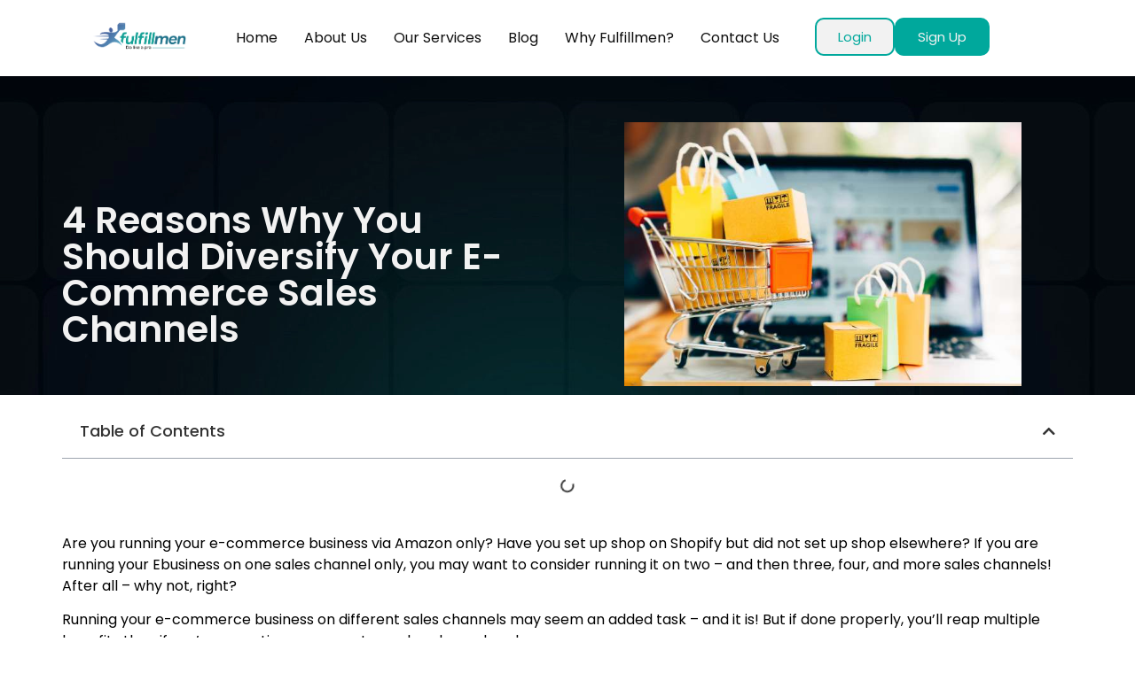

--- FILE ---
content_type: text/html; charset=UTF-8
request_url: https://fulfillmen.com/e-commerce-sales-channels/
body_size: 28863
content:
<!doctype html>
<html lang="en-US">
<head><meta charset="UTF-8"><script>if(navigator.userAgent.match(/MSIE|Internet Explorer/i)||navigator.userAgent.match(/Trident\/7\..*?rv:11/i)){var href=document.location.href;if(!href.match(/[?&]nowprocket/)){if(href.indexOf("?")==-1){if(href.indexOf("#")==-1){document.location.href=href+"?nowprocket=1"}else{document.location.href=href.replace("#","?nowprocket=1#")}}else{if(href.indexOf("#")==-1){document.location.href=href+"&nowprocket=1"}else{document.location.href=href.replace("#","&nowprocket=1#")}}}}</script><script>(()=>{class RocketLazyLoadScripts{constructor(){this.v="2.0.4",this.userEvents=["keydown","keyup","mousedown","mouseup","mousemove","mouseover","mouseout","touchmove","touchstart","touchend","touchcancel","wheel","click","dblclick","input"],this.attributeEvents=["onblur","onclick","oncontextmenu","ondblclick","onfocus","onmousedown","onmouseenter","onmouseleave","onmousemove","onmouseout","onmouseover","onmouseup","onmousewheel","onscroll","onsubmit"]}async t(){this.i(),this.o(),/iP(ad|hone)/.test(navigator.userAgent)&&this.h(),this.u(),this.l(this),this.m(),this.k(this),this.p(this),this._(),await Promise.all([this.R(),this.L()]),this.lastBreath=Date.now(),this.S(this),this.P(),this.D(),this.O(),this.M(),await this.C(this.delayedScripts.normal),await this.C(this.delayedScripts.defer),await this.C(this.delayedScripts.async),await this.T(),await this.F(),await this.j(),await this.A(),window.dispatchEvent(new Event("rocket-allScriptsLoaded")),this.everythingLoaded=!0,this.lastTouchEnd&&await new Promise(t=>setTimeout(t,500-Date.now()+this.lastTouchEnd)),this.I(),this.H(),this.U(),this.W()}i(){this.CSPIssue=sessionStorage.getItem("rocketCSPIssue"),document.addEventListener("securitypolicyviolation",t=>{this.CSPIssue||"script-src-elem"!==t.violatedDirective||"data"!==t.blockedURI||(this.CSPIssue=!0,sessionStorage.setItem("rocketCSPIssue",!0))},{isRocket:!0})}o(){window.addEventListener("pageshow",t=>{this.persisted=t.persisted,this.realWindowLoadedFired=!0},{isRocket:!0}),window.addEventListener("pagehide",()=>{this.onFirstUserAction=null},{isRocket:!0})}h(){let t;function e(e){t=e}window.addEventListener("touchstart",e,{isRocket:!0}),window.addEventListener("touchend",function i(o){o.changedTouches[0]&&t.changedTouches[0]&&Math.abs(o.changedTouches[0].pageX-t.changedTouches[0].pageX)<10&&Math.abs(o.changedTouches[0].pageY-t.changedTouches[0].pageY)<10&&o.timeStamp-t.timeStamp<200&&(window.removeEventListener("touchstart",e,{isRocket:!0}),window.removeEventListener("touchend",i,{isRocket:!0}),"INPUT"===o.target.tagName&&"text"===o.target.type||(o.target.dispatchEvent(new TouchEvent("touchend",{target:o.target,bubbles:!0})),o.target.dispatchEvent(new MouseEvent("mouseover",{target:o.target,bubbles:!0})),o.target.dispatchEvent(new PointerEvent("click",{target:o.target,bubbles:!0,cancelable:!0,detail:1,clientX:o.changedTouches[0].clientX,clientY:o.changedTouches[0].clientY})),event.preventDefault()))},{isRocket:!0})}q(t){this.userActionTriggered||("mousemove"!==t.type||this.firstMousemoveIgnored?"keyup"===t.type||"mouseover"===t.type||"mouseout"===t.type||(this.userActionTriggered=!0,this.onFirstUserAction&&this.onFirstUserAction()):this.firstMousemoveIgnored=!0),"click"===t.type&&t.preventDefault(),t.stopPropagation(),t.stopImmediatePropagation(),"touchstart"===this.lastEvent&&"touchend"===t.type&&(this.lastTouchEnd=Date.now()),"click"===t.type&&(this.lastTouchEnd=0),this.lastEvent=t.type,t.composedPath&&t.composedPath()[0].getRootNode()instanceof ShadowRoot&&(t.rocketTarget=t.composedPath()[0]),this.savedUserEvents.push(t)}u(){this.savedUserEvents=[],this.userEventHandler=this.q.bind(this),this.userEvents.forEach(t=>window.addEventListener(t,this.userEventHandler,{passive:!1,isRocket:!0})),document.addEventListener("visibilitychange",this.userEventHandler,{isRocket:!0})}U(){this.userEvents.forEach(t=>window.removeEventListener(t,this.userEventHandler,{passive:!1,isRocket:!0})),document.removeEventListener("visibilitychange",this.userEventHandler,{isRocket:!0}),this.savedUserEvents.forEach(t=>{(t.rocketTarget||t.target).dispatchEvent(new window[t.constructor.name](t.type,t))})}m(){const t="return false",e=Array.from(this.attributeEvents,t=>"data-rocket-"+t),i="["+this.attributeEvents.join("],[")+"]",o="[data-rocket-"+this.attributeEvents.join("],[data-rocket-")+"]",s=(e,i,o)=>{o&&o!==t&&(e.setAttribute("data-rocket-"+i,o),e["rocket"+i]=new Function("event",o),e.setAttribute(i,t))};new MutationObserver(t=>{for(const n of t)"attributes"===n.type&&(n.attributeName.startsWith("data-rocket-")||this.everythingLoaded?n.attributeName.startsWith("data-rocket-")&&this.everythingLoaded&&this.N(n.target,n.attributeName.substring(12)):s(n.target,n.attributeName,n.target.getAttribute(n.attributeName))),"childList"===n.type&&n.addedNodes.forEach(t=>{if(t.nodeType===Node.ELEMENT_NODE)if(this.everythingLoaded)for(const i of[t,...t.querySelectorAll(o)])for(const t of i.getAttributeNames())e.includes(t)&&this.N(i,t.substring(12));else for(const e of[t,...t.querySelectorAll(i)])for(const t of e.getAttributeNames())this.attributeEvents.includes(t)&&s(e,t,e.getAttribute(t))})}).observe(document,{subtree:!0,childList:!0,attributeFilter:[...this.attributeEvents,...e]})}I(){this.attributeEvents.forEach(t=>{document.querySelectorAll("[data-rocket-"+t+"]").forEach(e=>{this.N(e,t)})})}N(t,e){const i=t.getAttribute("data-rocket-"+e);i&&(t.setAttribute(e,i),t.removeAttribute("data-rocket-"+e))}k(t){Object.defineProperty(HTMLElement.prototype,"onclick",{get(){return this.rocketonclick||null},set(e){this.rocketonclick=e,this.setAttribute(t.everythingLoaded?"onclick":"data-rocket-onclick","this.rocketonclick(event)")}})}S(t){function e(e,i){let o=e[i];e[i]=null,Object.defineProperty(e,i,{get:()=>o,set(s){t.everythingLoaded?o=s:e["rocket"+i]=o=s}})}e(document,"onreadystatechange"),e(window,"onload"),e(window,"onpageshow");try{Object.defineProperty(document,"readyState",{get:()=>t.rocketReadyState,set(e){t.rocketReadyState=e},configurable:!0}),document.readyState="loading"}catch(t){console.log("WPRocket DJE readyState conflict, bypassing")}}l(t){this.originalAddEventListener=EventTarget.prototype.addEventListener,this.originalRemoveEventListener=EventTarget.prototype.removeEventListener,this.savedEventListeners=[],EventTarget.prototype.addEventListener=function(e,i,o){o&&o.isRocket||!t.B(e,this)&&!t.userEvents.includes(e)||t.B(e,this)&&!t.userActionTriggered||e.startsWith("rocket-")||t.everythingLoaded?t.originalAddEventListener.call(this,e,i,o):(t.savedEventListeners.push({target:this,remove:!1,type:e,func:i,options:o}),"mouseenter"!==e&&"mouseleave"!==e||t.originalAddEventListener.call(this,e,t.savedUserEvents.push,o))},EventTarget.prototype.removeEventListener=function(e,i,o){o&&o.isRocket||!t.B(e,this)&&!t.userEvents.includes(e)||t.B(e,this)&&!t.userActionTriggered||e.startsWith("rocket-")||t.everythingLoaded?t.originalRemoveEventListener.call(this,e,i,o):t.savedEventListeners.push({target:this,remove:!0,type:e,func:i,options:o})}}J(t,e){this.savedEventListeners=this.savedEventListeners.filter(i=>{let o=i.type,s=i.target||window;return e!==o||t!==s||(this.B(o,s)&&(i.type="rocket-"+o),this.$(i),!1)})}H(){EventTarget.prototype.addEventListener=this.originalAddEventListener,EventTarget.prototype.removeEventListener=this.originalRemoveEventListener,this.savedEventListeners.forEach(t=>this.$(t))}$(t){t.remove?this.originalRemoveEventListener.call(t.target,t.type,t.func,t.options):this.originalAddEventListener.call(t.target,t.type,t.func,t.options)}p(t){let e;function i(e){return t.everythingLoaded?e:e.split(" ").map(t=>"load"===t||t.startsWith("load.")?"rocket-jquery-load":t).join(" ")}function o(o){function s(e){const s=o.fn[e];o.fn[e]=o.fn.init.prototype[e]=function(){return this[0]===window&&t.userActionTriggered&&("string"==typeof arguments[0]||arguments[0]instanceof String?arguments[0]=i(arguments[0]):"object"==typeof arguments[0]&&Object.keys(arguments[0]).forEach(t=>{const e=arguments[0][t];delete arguments[0][t],arguments[0][i(t)]=e})),s.apply(this,arguments),this}}if(o&&o.fn&&!t.allJQueries.includes(o)){const e={DOMContentLoaded:[],"rocket-DOMContentLoaded":[]};for(const t in e)document.addEventListener(t,()=>{e[t].forEach(t=>t())},{isRocket:!0});o.fn.ready=o.fn.init.prototype.ready=function(i){function s(){parseInt(o.fn.jquery)>2?setTimeout(()=>i.bind(document)(o)):i.bind(document)(o)}return"function"==typeof i&&(t.realDomReadyFired?!t.userActionTriggered||t.fauxDomReadyFired?s():e["rocket-DOMContentLoaded"].push(s):e.DOMContentLoaded.push(s)),o([])},s("on"),s("one"),s("off"),t.allJQueries.push(o)}e=o}t.allJQueries=[],o(window.jQuery),Object.defineProperty(window,"jQuery",{get:()=>e,set(t){o(t)}})}P(){const t=new Map;document.write=document.writeln=function(e){const i=document.currentScript,o=document.createRange(),s=i.parentElement;let n=t.get(i);void 0===n&&(n=i.nextSibling,t.set(i,n));const c=document.createDocumentFragment();o.setStart(c,0),c.appendChild(o.createContextualFragment(e)),s.insertBefore(c,n)}}async R(){return new Promise(t=>{this.userActionTriggered?t():this.onFirstUserAction=t})}async L(){return new Promise(t=>{document.addEventListener("DOMContentLoaded",()=>{this.realDomReadyFired=!0,t()},{isRocket:!0})})}async j(){return this.realWindowLoadedFired?Promise.resolve():new Promise(t=>{window.addEventListener("load",t,{isRocket:!0})})}M(){this.pendingScripts=[];this.scriptsMutationObserver=new MutationObserver(t=>{for(const e of t)e.addedNodes.forEach(t=>{"SCRIPT"!==t.tagName||t.noModule||t.isWPRocket||this.pendingScripts.push({script:t,promise:new Promise(e=>{const i=()=>{const i=this.pendingScripts.findIndex(e=>e.script===t);i>=0&&this.pendingScripts.splice(i,1),e()};t.addEventListener("load",i,{isRocket:!0}),t.addEventListener("error",i,{isRocket:!0}),setTimeout(i,1e3)})})})}),this.scriptsMutationObserver.observe(document,{childList:!0,subtree:!0})}async F(){await this.X(),this.pendingScripts.length?(await this.pendingScripts[0].promise,await this.F()):this.scriptsMutationObserver.disconnect()}D(){this.delayedScripts={normal:[],async:[],defer:[]},document.querySelectorAll("script[type$=rocketlazyloadscript]").forEach(t=>{t.hasAttribute("data-rocket-src")?t.hasAttribute("async")&&!1!==t.async?this.delayedScripts.async.push(t):t.hasAttribute("defer")&&!1!==t.defer||"module"===t.getAttribute("data-rocket-type")?this.delayedScripts.defer.push(t):this.delayedScripts.normal.push(t):this.delayedScripts.normal.push(t)})}async _(){await this.L();let t=[];document.querySelectorAll("script[type$=rocketlazyloadscript][data-rocket-src]").forEach(e=>{let i=e.getAttribute("data-rocket-src");if(i&&!i.startsWith("data:")){i.startsWith("//")&&(i=location.protocol+i);try{const o=new URL(i).origin;o!==location.origin&&t.push({src:o,crossOrigin:e.crossOrigin||"module"===e.getAttribute("data-rocket-type")})}catch(t){}}}),t=[...new Map(t.map(t=>[JSON.stringify(t),t])).values()],this.Y(t,"preconnect")}async G(t){if(await this.K(),!0!==t.noModule||!("noModule"in HTMLScriptElement.prototype))return new Promise(e=>{let i;function o(){(i||t).setAttribute("data-rocket-status","executed"),e()}try{if(navigator.userAgent.includes("Firefox/")||""===navigator.vendor||this.CSPIssue)i=document.createElement("script"),[...t.attributes].forEach(t=>{let e=t.nodeName;"type"!==e&&("data-rocket-type"===e&&(e="type"),"data-rocket-src"===e&&(e="src"),i.setAttribute(e,t.nodeValue))}),t.text&&(i.text=t.text),t.nonce&&(i.nonce=t.nonce),i.hasAttribute("src")?(i.addEventListener("load",o,{isRocket:!0}),i.addEventListener("error",()=>{i.setAttribute("data-rocket-status","failed-network"),e()},{isRocket:!0}),setTimeout(()=>{i.isConnected||e()},1)):(i.text=t.text,o()),i.isWPRocket=!0,t.parentNode.replaceChild(i,t);else{const i=t.getAttribute("data-rocket-type"),s=t.getAttribute("data-rocket-src");i?(t.type=i,t.removeAttribute("data-rocket-type")):t.removeAttribute("type"),t.addEventListener("load",o,{isRocket:!0}),t.addEventListener("error",i=>{this.CSPIssue&&i.target.src.startsWith("data:")?(console.log("WPRocket: CSP fallback activated"),t.removeAttribute("src"),this.G(t).then(e)):(t.setAttribute("data-rocket-status","failed-network"),e())},{isRocket:!0}),s?(t.fetchPriority="high",t.removeAttribute("data-rocket-src"),t.src=s):t.src="data:text/javascript;base64,"+window.btoa(unescape(encodeURIComponent(t.text)))}}catch(i){t.setAttribute("data-rocket-status","failed-transform"),e()}});t.setAttribute("data-rocket-status","skipped")}async C(t){const e=t.shift();return e?(e.isConnected&&await this.G(e),this.C(t)):Promise.resolve()}O(){this.Y([...this.delayedScripts.normal,...this.delayedScripts.defer,...this.delayedScripts.async],"preload")}Y(t,e){this.trash=this.trash||[];let i=!0;var o=document.createDocumentFragment();t.forEach(t=>{const s=t.getAttribute&&t.getAttribute("data-rocket-src")||t.src;if(s&&!s.startsWith("data:")){const n=document.createElement("link");n.href=s,n.rel=e,"preconnect"!==e&&(n.as="script",n.fetchPriority=i?"high":"low"),t.getAttribute&&"module"===t.getAttribute("data-rocket-type")&&(n.crossOrigin=!0),t.crossOrigin&&(n.crossOrigin=t.crossOrigin),t.integrity&&(n.integrity=t.integrity),t.nonce&&(n.nonce=t.nonce),o.appendChild(n),this.trash.push(n),i=!1}}),document.head.appendChild(o)}W(){this.trash.forEach(t=>t.remove())}async T(){try{document.readyState="interactive"}catch(t){}this.fauxDomReadyFired=!0;try{await this.K(),this.J(document,"readystatechange"),document.dispatchEvent(new Event("rocket-readystatechange")),await this.K(),document.rocketonreadystatechange&&document.rocketonreadystatechange(),await this.K(),this.J(document,"DOMContentLoaded"),document.dispatchEvent(new Event("rocket-DOMContentLoaded")),await this.K(),this.J(window,"DOMContentLoaded"),window.dispatchEvent(new Event("rocket-DOMContentLoaded"))}catch(t){console.error(t)}}async A(){try{document.readyState="complete"}catch(t){}try{await this.K(),this.J(document,"readystatechange"),document.dispatchEvent(new Event("rocket-readystatechange")),await this.K(),document.rocketonreadystatechange&&document.rocketonreadystatechange(),await this.K(),this.J(window,"load"),window.dispatchEvent(new Event("rocket-load")),await this.K(),window.rocketonload&&window.rocketonload(),await this.K(),this.allJQueries.forEach(t=>t(window).trigger("rocket-jquery-load")),await this.K(),this.J(window,"pageshow");const t=new Event("rocket-pageshow");t.persisted=this.persisted,window.dispatchEvent(t),await this.K(),window.rocketonpageshow&&window.rocketonpageshow({persisted:this.persisted})}catch(t){console.error(t)}}async K(){Date.now()-this.lastBreath>45&&(await this.X(),this.lastBreath=Date.now())}async X(){return document.hidden?new Promise(t=>setTimeout(t)):new Promise(t=>requestAnimationFrame(t))}B(t,e){return e===document&&"readystatechange"===t||(e===document&&"DOMContentLoaded"===t||(e===window&&"DOMContentLoaded"===t||(e===window&&"load"===t||e===window&&"pageshow"===t)))}static run(){(new RocketLazyLoadScripts).t()}}RocketLazyLoadScripts.run()})();</script>
	
	<meta name="viewport" content="width=device-width, initial-scale=1">
	<link rel="profile" href="https://gmpg.org/xfn/11">
	<meta name='robots' content='index, follow, max-image-preview:large, max-snippet:-1, max-video-preview:-1' />

	<!-- This site is optimized with the Yoast SEO Premium plugin v23.6 (Yoast SEO v26.8) - https://yoast.com/product/yoast-seo-premium-wordpress/ -->
	<title>4 Reasons Why You Should Diversify Your E-Commerce Sales Channels</title>
	<meta name="description" content="Using different E-commerce Sales Channels instead of putting your eggs in the same basket will keep your business safe." />
	<link rel="canonical" href="https://fulfillmen.com/e-commerce-sales-channels/" />
	<meta property="og:locale" content="en_US" />
	<meta property="og:type" content="article" />
	<meta property="og:title" content="4 Reasons Why You Should Diversify Your E-Commerce Sales Channels" />
	<meta property="og:description" content="Are you running your e-commerce business via Amazon only? Have you set up shop on Shopify but did not set up shop elsewhere? If you are running your" />
	<meta property="og:url" content="https://fulfillmen.com/e-commerce-sales-channels/" />
	<meta property="og:site_name" content="Fulfillmen" />
	<meta property="article:publisher" content="https://facebook.com/myfulfillmen" />
	<meta property="article:published_time" content="2022-04-28T15:35:28+00:00" />
	<meta property="article:modified_time" content="2022-04-28T15:35:31+00:00" />
	<meta property="og:image" content="https://fulfillmen.com/wp-content/uploads/2021/06/product-package-boxes-shopping-bag-cart-with-laptop-online-shopping-delivery-concept_38716-138.jpg" />
	<meta property="og:image:width" content="626" />
	<meta property="og:image:height" content="417" />
	<meta property="og:image:type" content="image/jpeg" />
	<meta name="author" content="Billy Fulfillmen" />
	<meta name="twitter:card" content="summary_large_image" />
	<meta name="twitter:creator" content="@chinafulfillmen" />
	<meta name="twitter:site" content="@chinafulfillmen" />
	<meta name="twitter:label1" content="Written by" />
	<meta name="twitter:data1" content="Billy Fulfillmen" />
	<meta name="twitter:label2" content="Est. reading time" />
	<meta name="twitter:data2" content="4 minutes" />
	<script type="application/ld+json" class="yoast-schema-graph">{"@context":"https://schema.org","@graph":[{"@type":"Article","@id":"https://fulfillmen.com/e-commerce-sales-channels/#article","isPartOf":{"@id":"https://fulfillmen.com/e-commerce-sales-channels/"},"author":{"name":"Billy Fulfillmen","@id":"https://fulfillmen.com/#/schema/person/6b9bae4b9021b3f5e7c41d5e9dac7dca"},"headline":"4 Reasons Why You Should Diversify Your E-Commerce Sales Channels","datePublished":"2022-04-28T15:35:28+00:00","dateModified":"2022-04-28T15:35:31+00:00","mainEntityOfPage":{"@id":"https://fulfillmen.com/e-commerce-sales-channels/"},"wordCount":741,"publisher":{"@id":"https://fulfillmen.com/#organization"},"image":{"@id":"https://fulfillmen.com/e-commerce-sales-channels/#primaryimage"},"thumbnailUrl":"https://fulfillmen.com/wp-content/uploads/2021/06/product-package-boxes-shopping-bag-cart-with-laptop-online-shopping-delivery-concept_38716-138.jpg","keywords":["dropshipping","eCommerce","fulfillment center","fulfillment shopify","fulfillmentwarehousing"],"inLanguage":"en-US"},{"@type":"WebPage","@id":"https://fulfillmen.com/e-commerce-sales-channels/","url":"https://fulfillmen.com/e-commerce-sales-channels/","name":"4 Reasons Why You Should Diversify Your E-Commerce Sales Channels","isPartOf":{"@id":"https://fulfillmen.com/#website"},"primaryImageOfPage":{"@id":"https://fulfillmen.com/e-commerce-sales-channels/#primaryimage"},"image":{"@id":"https://fulfillmen.com/e-commerce-sales-channels/#primaryimage"},"thumbnailUrl":"https://fulfillmen.com/wp-content/uploads/2021/06/product-package-boxes-shopping-bag-cart-with-laptop-online-shopping-delivery-concept_38716-138.jpg","datePublished":"2022-04-28T15:35:28+00:00","dateModified":"2022-04-28T15:35:31+00:00","description":"Using different E-commerce Sales Channels instead of putting your eggs in the same basket will keep your business safe.","breadcrumb":{"@id":"https://fulfillmen.com/e-commerce-sales-channels/#breadcrumb"},"inLanguage":"en-US","potentialAction":[{"@type":"ReadAction","target":["https://fulfillmen.com/e-commerce-sales-channels/"]}]},{"@type":"ImageObject","inLanguage":"en-US","@id":"https://fulfillmen.com/e-commerce-sales-channels/#primaryimage","url":"https://fulfillmen.com/wp-content/uploads/2021/06/product-package-boxes-shopping-bag-cart-with-laptop-online-shopping-delivery-concept_38716-138.jpg","contentUrl":"https://fulfillmen.com/wp-content/uploads/2021/06/product-package-boxes-shopping-bag-cart-with-laptop-online-shopping-delivery-concept_38716-138.jpg","width":626,"height":417,"caption":"e-commerce sales channels"},{"@type":"BreadcrumbList","@id":"https://fulfillmen.com/e-commerce-sales-channels/#breadcrumb","itemListElement":[{"@type":"ListItem","position":1,"name":"Home","item":"https://fulfillmen.com/"},{"@type":"ListItem","position":2,"name":"Blog Section","item":"https://fulfillmen.com/blog-section/"},{"@type":"ListItem","position":3,"name":"4 Reasons Why You Should Diversify Your E-Commerce Sales Channels"}]},{"@type":"WebSite","@id":"https://fulfillmen.com/#website","url":"https://fulfillmen.com/","name":"Fulfillmen","description":"Worldwide E-commerce Order Fulfillment Platform China -US","publisher":{"@id":"https://fulfillmen.com/#organization"},"potentialAction":[{"@type":"SearchAction","target":{"@type":"EntryPoint","urlTemplate":"https://fulfillmen.com/?s={search_term_string}"},"query-input":{"@type":"PropertyValueSpecification","valueRequired":true,"valueName":"search_term_string"}}],"inLanguage":"en-US"},{"@type":"Organization","@id":"https://fulfillmen.com/#organization","name":"Fulfillmen Logistics - Zhong Tian Logistics Co,.ltd","url":"https://fulfillmen.com/","logo":{"@type":"ImageObject","inLanguage":"en-US","@id":"https://fulfillmen.com/#/schema/logo/image/","url":"https://fulfillmen.com/wp-content/uploads/2018/07/QQ截图20180708184644.jpg","contentUrl":"https://fulfillmen.com/wp-content/uploads/2018/07/QQ截图20180708184644.jpg","width":349,"height":129,"caption":"Fulfillmen Logistics - Zhong Tian Logistics Co,.ltd"},"image":{"@id":"https://fulfillmen.com/#/schema/logo/image/"},"sameAs":["https://facebook.com/myfulfillmen","https://x.com/chinafulfillmen","https://www.linkedin.com/company/fulfillmenlogistics/","https://www.youtube.com/channel/UCFAhkWaE3qfoPRUjX3FaG7Q"]},{"@type":"Person","@id":"https://fulfillmen.com/#/schema/person/6b9bae4b9021b3f5e7c41d5e9dac7dca","name":"Billy Fulfillmen","image":{"@type":"ImageObject","inLanguage":"en-US","@id":"https://fulfillmen.com/#/schema/person/image/","url":"https://secure.gravatar.com/avatar/9d775c84a35e997e98a2b25f4ecb43483008141617c2ec630d5a9712d12bfb42?s=96&d=mm&r=g","contentUrl":"https://secure.gravatar.com/avatar/9d775c84a35e997e98a2b25f4ecb43483008141617c2ec630d5a9712d12bfb42?s=96&d=mm&r=g","caption":"Billy Fulfillmen"},"sameAs":["https://fulfillmen.com"],"url":"https://fulfillmen.com/author/ffadmin-billy/"}]}</script>
	<!-- / Yoast SEO Premium plugin. -->


<link rel="alternate" type="application/rss+xml" title="Fulfillmen &raquo; Feed" href="https://fulfillmen.com/feed/" />
<link rel="alternate" type="application/rss+xml" title="Fulfillmen &raquo; Comments Feed" href="https://fulfillmen.com/comments/feed/" />
<link rel="alternate" title="oEmbed (JSON)" type="application/json+oembed" href="https://fulfillmen.com/wp-json/oembed/1.0/embed?url=https%3A%2F%2Ffulfillmen.com%2Fe-commerce-sales-channels%2F" />
<link rel="alternate" title="oEmbed (XML)" type="text/xml+oembed" href="https://fulfillmen.com/wp-json/oembed/1.0/embed?url=https%3A%2F%2Ffulfillmen.com%2Fe-commerce-sales-channels%2F&#038;format=xml" />
<style id='wp-img-auto-sizes-contain-inline-css'>
img:is([sizes=auto i],[sizes^="auto," i]){contain-intrinsic-size:3000px 1500px}
/*# sourceURL=wp-img-auto-sizes-contain-inline-css */
</style>
<link rel='stylesheet' id='fluentform-elementor-widget-css' href='https://fulfillmen.com/wp-content/plugins/fluentform/assets/css/fluent-forms-elementor-widget.css?ver=6.1.14' media='all' />
<style id='wp-emoji-styles-inline-css'>

	img.wp-smiley, img.emoji {
		display: inline !important;
		border: none !important;
		box-shadow: none !important;
		height: 1em !important;
		width: 1em !important;
		margin: 0 0.07em !important;
		vertical-align: -0.1em !important;
		background: none !important;
		padding: 0 !important;
	}
/*# sourceURL=wp-emoji-styles-inline-css */
</style>
<link rel='stylesheet' id='wp-block-library-css' href='https://fulfillmen.com/wp-includes/css/dist/block-library/style.min.css?ver=6.9' media='all' />
<style id='global-styles-inline-css'>
:root{--wp--preset--aspect-ratio--square: 1;--wp--preset--aspect-ratio--4-3: 4/3;--wp--preset--aspect-ratio--3-4: 3/4;--wp--preset--aspect-ratio--3-2: 3/2;--wp--preset--aspect-ratio--2-3: 2/3;--wp--preset--aspect-ratio--16-9: 16/9;--wp--preset--aspect-ratio--9-16: 9/16;--wp--preset--color--black: #000000;--wp--preset--color--cyan-bluish-gray: #abb8c3;--wp--preset--color--white: #ffffff;--wp--preset--color--pale-pink: #f78da7;--wp--preset--color--vivid-red: #cf2e2e;--wp--preset--color--luminous-vivid-orange: #ff6900;--wp--preset--color--luminous-vivid-amber: #fcb900;--wp--preset--color--light-green-cyan: #7bdcb5;--wp--preset--color--vivid-green-cyan: #00d084;--wp--preset--color--pale-cyan-blue: #8ed1fc;--wp--preset--color--vivid-cyan-blue: #0693e3;--wp--preset--color--vivid-purple: #9b51e0;--wp--preset--gradient--vivid-cyan-blue-to-vivid-purple: linear-gradient(135deg,rgb(6,147,227) 0%,rgb(155,81,224) 100%);--wp--preset--gradient--light-green-cyan-to-vivid-green-cyan: linear-gradient(135deg,rgb(122,220,180) 0%,rgb(0,208,130) 100%);--wp--preset--gradient--luminous-vivid-amber-to-luminous-vivid-orange: linear-gradient(135deg,rgb(252,185,0) 0%,rgb(255,105,0) 100%);--wp--preset--gradient--luminous-vivid-orange-to-vivid-red: linear-gradient(135deg,rgb(255,105,0) 0%,rgb(207,46,46) 100%);--wp--preset--gradient--very-light-gray-to-cyan-bluish-gray: linear-gradient(135deg,rgb(238,238,238) 0%,rgb(169,184,195) 100%);--wp--preset--gradient--cool-to-warm-spectrum: linear-gradient(135deg,rgb(74,234,220) 0%,rgb(151,120,209) 20%,rgb(207,42,186) 40%,rgb(238,44,130) 60%,rgb(251,105,98) 80%,rgb(254,248,76) 100%);--wp--preset--gradient--blush-light-purple: linear-gradient(135deg,rgb(255,206,236) 0%,rgb(152,150,240) 100%);--wp--preset--gradient--blush-bordeaux: linear-gradient(135deg,rgb(254,205,165) 0%,rgb(254,45,45) 50%,rgb(107,0,62) 100%);--wp--preset--gradient--luminous-dusk: linear-gradient(135deg,rgb(255,203,112) 0%,rgb(199,81,192) 50%,rgb(65,88,208) 100%);--wp--preset--gradient--pale-ocean: linear-gradient(135deg,rgb(255,245,203) 0%,rgb(182,227,212) 50%,rgb(51,167,181) 100%);--wp--preset--gradient--electric-grass: linear-gradient(135deg,rgb(202,248,128) 0%,rgb(113,206,126) 100%);--wp--preset--gradient--midnight: linear-gradient(135deg,rgb(2,3,129) 0%,rgb(40,116,252) 100%);--wp--preset--font-size--small: 13px;--wp--preset--font-size--medium: 20px;--wp--preset--font-size--large: 36px;--wp--preset--font-size--x-large: 42px;--wp--preset--spacing--20: 0.44rem;--wp--preset--spacing--30: 0.67rem;--wp--preset--spacing--40: 1rem;--wp--preset--spacing--50: 1.5rem;--wp--preset--spacing--60: 2.25rem;--wp--preset--spacing--70: 3.38rem;--wp--preset--spacing--80: 5.06rem;--wp--preset--shadow--natural: 6px 6px 9px rgba(0, 0, 0, 0.2);--wp--preset--shadow--deep: 12px 12px 50px rgba(0, 0, 0, 0.4);--wp--preset--shadow--sharp: 6px 6px 0px rgba(0, 0, 0, 0.2);--wp--preset--shadow--outlined: 6px 6px 0px -3px rgb(255, 255, 255), 6px 6px rgb(0, 0, 0);--wp--preset--shadow--crisp: 6px 6px 0px rgb(0, 0, 0);}:root { --wp--style--global--content-size: 800px;--wp--style--global--wide-size: 1200px; }:where(body) { margin: 0; }.wp-site-blocks > .alignleft { float: left; margin-right: 2em; }.wp-site-blocks > .alignright { float: right; margin-left: 2em; }.wp-site-blocks > .aligncenter { justify-content: center; margin-left: auto; margin-right: auto; }:where(.wp-site-blocks) > * { margin-block-start: 24px; margin-block-end: 0; }:where(.wp-site-blocks) > :first-child { margin-block-start: 0; }:where(.wp-site-blocks) > :last-child { margin-block-end: 0; }:root { --wp--style--block-gap: 24px; }:root :where(.is-layout-flow) > :first-child{margin-block-start: 0;}:root :where(.is-layout-flow) > :last-child{margin-block-end: 0;}:root :where(.is-layout-flow) > *{margin-block-start: 24px;margin-block-end: 0;}:root :where(.is-layout-constrained) > :first-child{margin-block-start: 0;}:root :where(.is-layout-constrained) > :last-child{margin-block-end: 0;}:root :where(.is-layout-constrained) > *{margin-block-start: 24px;margin-block-end: 0;}:root :where(.is-layout-flex){gap: 24px;}:root :where(.is-layout-grid){gap: 24px;}.is-layout-flow > .alignleft{float: left;margin-inline-start: 0;margin-inline-end: 2em;}.is-layout-flow > .alignright{float: right;margin-inline-start: 2em;margin-inline-end: 0;}.is-layout-flow > .aligncenter{margin-left: auto !important;margin-right: auto !important;}.is-layout-constrained > .alignleft{float: left;margin-inline-start: 0;margin-inline-end: 2em;}.is-layout-constrained > .alignright{float: right;margin-inline-start: 2em;margin-inline-end: 0;}.is-layout-constrained > .aligncenter{margin-left: auto !important;margin-right: auto !important;}.is-layout-constrained > :where(:not(.alignleft):not(.alignright):not(.alignfull)){max-width: var(--wp--style--global--content-size);margin-left: auto !important;margin-right: auto !important;}.is-layout-constrained > .alignwide{max-width: var(--wp--style--global--wide-size);}body .is-layout-flex{display: flex;}.is-layout-flex{flex-wrap: wrap;align-items: center;}.is-layout-flex > :is(*, div){margin: 0;}body .is-layout-grid{display: grid;}.is-layout-grid > :is(*, div){margin: 0;}body{padding-top: 0px;padding-right: 0px;padding-bottom: 0px;padding-left: 0px;}a:where(:not(.wp-element-button)){text-decoration: underline;}:root :where(.wp-element-button, .wp-block-button__link){background-color: #32373c;border-width: 0;color: #fff;font-family: inherit;font-size: inherit;font-style: inherit;font-weight: inherit;letter-spacing: inherit;line-height: inherit;padding-top: calc(0.667em + 2px);padding-right: calc(1.333em + 2px);padding-bottom: calc(0.667em + 2px);padding-left: calc(1.333em + 2px);text-decoration: none;text-transform: inherit;}.has-black-color{color: var(--wp--preset--color--black) !important;}.has-cyan-bluish-gray-color{color: var(--wp--preset--color--cyan-bluish-gray) !important;}.has-white-color{color: var(--wp--preset--color--white) !important;}.has-pale-pink-color{color: var(--wp--preset--color--pale-pink) !important;}.has-vivid-red-color{color: var(--wp--preset--color--vivid-red) !important;}.has-luminous-vivid-orange-color{color: var(--wp--preset--color--luminous-vivid-orange) !important;}.has-luminous-vivid-amber-color{color: var(--wp--preset--color--luminous-vivid-amber) !important;}.has-light-green-cyan-color{color: var(--wp--preset--color--light-green-cyan) !important;}.has-vivid-green-cyan-color{color: var(--wp--preset--color--vivid-green-cyan) !important;}.has-pale-cyan-blue-color{color: var(--wp--preset--color--pale-cyan-blue) !important;}.has-vivid-cyan-blue-color{color: var(--wp--preset--color--vivid-cyan-blue) !important;}.has-vivid-purple-color{color: var(--wp--preset--color--vivid-purple) !important;}.has-black-background-color{background-color: var(--wp--preset--color--black) !important;}.has-cyan-bluish-gray-background-color{background-color: var(--wp--preset--color--cyan-bluish-gray) !important;}.has-white-background-color{background-color: var(--wp--preset--color--white) !important;}.has-pale-pink-background-color{background-color: var(--wp--preset--color--pale-pink) !important;}.has-vivid-red-background-color{background-color: var(--wp--preset--color--vivid-red) !important;}.has-luminous-vivid-orange-background-color{background-color: var(--wp--preset--color--luminous-vivid-orange) !important;}.has-luminous-vivid-amber-background-color{background-color: var(--wp--preset--color--luminous-vivid-amber) !important;}.has-light-green-cyan-background-color{background-color: var(--wp--preset--color--light-green-cyan) !important;}.has-vivid-green-cyan-background-color{background-color: var(--wp--preset--color--vivid-green-cyan) !important;}.has-pale-cyan-blue-background-color{background-color: var(--wp--preset--color--pale-cyan-blue) !important;}.has-vivid-cyan-blue-background-color{background-color: var(--wp--preset--color--vivid-cyan-blue) !important;}.has-vivid-purple-background-color{background-color: var(--wp--preset--color--vivid-purple) !important;}.has-black-border-color{border-color: var(--wp--preset--color--black) !important;}.has-cyan-bluish-gray-border-color{border-color: var(--wp--preset--color--cyan-bluish-gray) !important;}.has-white-border-color{border-color: var(--wp--preset--color--white) !important;}.has-pale-pink-border-color{border-color: var(--wp--preset--color--pale-pink) !important;}.has-vivid-red-border-color{border-color: var(--wp--preset--color--vivid-red) !important;}.has-luminous-vivid-orange-border-color{border-color: var(--wp--preset--color--luminous-vivid-orange) !important;}.has-luminous-vivid-amber-border-color{border-color: var(--wp--preset--color--luminous-vivid-amber) !important;}.has-light-green-cyan-border-color{border-color: var(--wp--preset--color--light-green-cyan) !important;}.has-vivid-green-cyan-border-color{border-color: var(--wp--preset--color--vivid-green-cyan) !important;}.has-pale-cyan-blue-border-color{border-color: var(--wp--preset--color--pale-cyan-blue) !important;}.has-vivid-cyan-blue-border-color{border-color: var(--wp--preset--color--vivid-cyan-blue) !important;}.has-vivid-purple-border-color{border-color: var(--wp--preset--color--vivid-purple) !important;}.has-vivid-cyan-blue-to-vivid-purple-gradient-background{background: var(--wp--preset--gradient--vivid-cyan-blue-to-vivid-purple) !important;}.has-light-green-cyan-to-vivid-green-cyan-gradient-background{background: var(--wp--preset--gradient--light-green-cyan-to-vivid-green-cyan) !important;}.has-luminous-vivid-amber-to-luminous-vivid-orange-gradient-background{background: var(--wp--preset--gradient--luminous-vivid-amber-to-luminous-vivid-orange) !important;}.has-luminous-vivid-orange-to-vivid-red-gradient-background{background: var(--wp--preset--gradient--luminous-vivid-orange-to-vivid-red) !important;}.has-very-light-gray-to-cyan-bluish-gray-gradient-background{background: var(--wp--preset--gradient--very-light-gray-to-cyan-bluish-gray) !important;}.has-cool-to-warm-spectrum-gradient-background{background: var(--wp--preset--gradient--cool-to-warm-spectrum) !important;}.has-blush-light-purple-gradient-background{background: var(--wp--preset--gradient--blush-light-purple) !important;}.has-blush-bordeaux-gradient-background{background: var(--wp--preset--gradient--blush-bordeaux) !important;}.has-luminous-dusk-gradient-background{background: var(--wp--preset--gradient--luminous-dusk) !important;}.has-pale-ocean-gradient-background{background: var(--wp--preset--gradient--pale-ocean) !important;}.has-electric-grass-gradient-background{background: var(--wp--preset--gradient--electric-grass) !important;}.has-midnight-gradient-background{background: var(--wp--preset--gradient--midnight) !important;}.has-small-font-size{font-size: var(--wp--preset--font-size--small) !important;}.has-medium-font-size{font-size: var(--wp--preset--font-size--medium) !important;}.has-large-font-size{font-size: var(--wp--preset--font-size--large) !important;}.has-x-large-font-size{font-size: var(--wp--preset--font-size--x-large) !important;}
:root :where(.wp-block-pullquote){font-size: 1.5em;line-height: 1.6;}
/*# sourceURL=global-styles-inline-css */
</style>
<link rel='stylesheet' id='wpa-css-css' href='https://fulfillmen.com/wp-content/plugins/honeypot/includes/css/wpa.css?ver=2.3.04' media='all' />
<link rel='stylesheet' id='hello-elementor-css' href='https://fulfillmen.com/wp-content/themes/hello-elementor/assets/css/reset.css?ver=3.4.5' media='all' />
<link rel='stylesheet' id='hello-elementor-theme-style-css' href='https://fulfillmen.com/wp-content/themes/hello-elementor/assets/css/theme.css?ver=3.4.5' media='all' />
<link rel='stylesheet' id='hello-elementor-header-footer-css' href='https://fulfillmen.com/wp-content/themes/hello-elementor/assets/css/header-footer.css?ver=3.4.5' media='all' />
<link rel='stylesheet' id='elementor-frontend-css' href='https://fulfillmen.com/wp-content/plugins/elementor/assets/css/frontend.min.css?ver=3.34.3' media='all' />
<link rel='stylesheet' id='widget-image-css' href='https://fulfillmen.com/wp-content/plugins/elementor/assets/css/widget-image.min.css?ver=3.34.3' media='all' />
<link rel='stylesheet' id='widget-nav-menu-css' href='https://fulfillmen.com/wp-content/plugins/elementor-pro/assets/css/widget-nav-menu.min.css?ver=3.34.3' media='all' />
<link rel='stylesheet' id='e-sticky-css' href='https://fulfillmen.com/wp-content/plugins/elementor-pro/assets/css/modules/sticky.min.css?ver=3.34.3' media='all' />
<link rel='stylesheet' id='e-animation-push-css' href='https://fulfillmen.com/wp-content/plugins/elementor/assets/lib/animations/styles/e-animation-push.min.css?ver=3.34.3' media='all' />
<link rel='stylesheet' id='widget-social-icons-css' href='https://fulfillmen.com/wp-content/plugins/elementor/assets/css/widget-social-icons.min.css?ver=3.34.3' media='all' />
<link rel='stylesheet' id='e-apple-webkit-css' href='https://fulfillmen.com/wp-content/plugins/elementor/assets/css/conditionals/apple-webkit.min.css?ver=3.34.3' media='all' />
<link rel='stylesheet' id='widget-heading-css' href='https://fulfillmen.com/wp-content/plugins/elementor/assets/css/widget-heading.min.css?ver=3.34.3' media='all' />
<link rel='stylesheet' id='widget-image-box-css' href='https://fulfillmen.com/wp-content/plugins/elementor/assets/css/widget-image-box.min.css?ver=3.34.3' media='all' />
<link rel='stylesheet' id='widget-table-of-contents-css' href='https://fulfillmen.com/wp-content/plugins/elementor-pro/assets/css/widget-table-of-contents.min.css?ver=3.34.3' media='all' />
<link rel='stylesheet' id='widget-posts-css' href='https://fulfillmen.com/wp-content/plugins/elementor-pro/assets/css/widget-posts.min.css?ver=3.34.3' media='all' />
<link rel='stylesheet' id='elementor-icons-css' href='https://fulfillmen.com/wp-content/plugins/elementor/assets/lib/eicons/css/elementor-icons.min.css?ver=5.46.0' media='all' />
<link rel='stylesheet' id='elementor-post-11959-css' href='https://fulfillmen.com/wp-content/uploads/elementor/css/post-11959.css?ver=1769507125' media='all' />
<link rel='stylesheet' id='stratum-widgets-style-css' href='https://fulfillmen.com/wp-content/plugins/stratum/assets/css/style.min.css?ver=1.6.2' media='all' />
<link rel='stylesheet' id='font-awesome-5-all-css' href='https://fulfillmen.com/wp-content/plugins/elementor/assets/lib/font-awesome/css/all.min.css?ver=3.34.3' media='all' />
<link rel='stylesheet' id='font-awesome-4-shim-css' href='https://fulfillmen.com/wp-content/plugins/elementor/assets/lib/font-awesome/css/v4-shims.min.css?ver=3.34.3' media='all' />
<link rel='stylesheet' id='elementor-post-11941-css' href='https://fulfillmen.com/wp-content/uploads/elementor/css/post-11941.css?ver=1769507125' media='all' />
<link rel='stylesheet' id='elementor-post-9440-css' href='https://fulfillmen.com/wp-content/uploads/elementor/css/post-9440.css?ver=1769507125' media='all' />
<link rel='stylesheet' id='elementor-post-13915-css' href='https://fulfillmen.com/wp-content/uploads/elementor/css/post-13915.css?ver=1769507125' media='all' />
<link rel='stylesheet' id='chaty-css-css' href='https://fulfillmen.com/wp-content/plugins/chaty-pro/css/chaty-front.min.css?ver=3.4.91758867759' media='all' />
<link rel='stylesheet' id='elementor-gf-local-poppins-css' href='https://fulfillmen.com/wp-content/uploads/elementor/google-fonts/css/poppins.css?ver=1753183682' media='all' />
<link rel='stylesheet' id='elementor-gf-local-inter-css' href='https://fulfillmen.com/wp-content/uploads/elementor/google-fonts/css/inter.css?ver=1753183776' media='all' />
<link rel='stylesheet' id='elementor-icons-shared-0-css' href='https://fulfillmen.com/wp-content/plugins/elementor/assets/lib/font-awesome/css/fontawesome.min.css?ver=5.15.3' media='all' />
<link rel='stylesheet' id='elementor-icons-fa-solid-css' href='https://fulfillmen.com/wp-content/plugins/elementor/assets/lib/font-awesome/css/solid.min.css?ver=5.15.3' media='all' />
<link rel='stylesheet' id='elementor-icons-fa-brands-css' href='https://fulfillmen.com/wp-content/plugins/elementor/assets/lib/font-awesome/css/brands.min.css?ver=5.15.3' media='all' />
<script type="rocketlazyloadscript" data-rocket-src="https://fulfillmen.com/wp-includes/js/jquery/jquery.min.js?ver=3.7.1" id="jquery-core-js" data-rocket-defer defer></script>
<script type="rocketlazyloadscript" data-rocket-src="https://fulfillmen.com/wp-includes/js/jquery/jquery-migrate.min.js?ver=3.4.1" id="jquery-migrate-js" data-rocket-defer defer></script>
<script type="rocketlazyloadscript" data-rocket-src="https://fulfillmen.com/wp-content/plugins/elementor/assets/lib/font-awesome/js/v4-shims.min.js?ver=3.34.3" id="font-awesome-4-shim-js" data-rocket-defer defer></script>
<link rel="https://api.w.org/" href="https://fulfillmen.com/wp-json/" /><link rel="alternate" title="JSON" type="application/json" href="https://fulfillmen.com/wp-json/wp/v2/posts/5636" /><link rel="EditURI" type="application/rsd+xml" title="RSD" href="https://fulfillmen.com/xmlrpc.php?rsd" />
<meta name="generator" content="WordPress 6.9" />
<link rel='shortlink' href='https://fulfillmen.com/?p=5636' />
<meta name="google-site-verification" content="pzRuj6sp2tfBlaHkP6a66RwvcI2V-Tta-4jz5vC2Mrg" />

<script type="rocketlazyloadscript" data-rocket-src="https://widgets.leadconnectorhq.com/loader.js" data-resources-url="https://widgets.leadconnectorhq.com/chat-widget/loader.js" data-widget-id="696891d518cbbb0393a598d1" data-rocket-defer defer></script><meta name="generator" content="Elementor 3.34.3; features: additional_custom_breakpoints; settings: css_print_method-external, google_font-enabled, font_display-swap">
			<style>
				.e-con.e-parent:nth-of-type(n+4):not(.e-lazyloaded):not(.e-no-lazyload),
				.e-con.e-parent:nth-of-type(n+4):not(.e-lazyloaded):not(.e-no-lazyload) * {
					background-image: none !important;
				}
				@media screen and (max-height: 1024px) {
					.e-con.e-parent:nth-of-type(n+3):not(.e-lazyloaded):not(.e-no-lazyload),
					.e-con.e-parent:nth-of-type(n+3):not(.e-lazyloaded):not(.e-no-lazyload) * {
						background-image: none !important;
					}
				}
				@media screen and (max-height: 640px) {
					.e-con.e-parent:nth-of-type(n+2):not(.e-lazyloaded):not(.e-no-lazyload),
					.e-con.e-parent:nth-of-type(n+2):not(.e-lazyloaded):not(.e-no-lazyload) * {
						background-image: none !important;
					}
				}
			</style>
			    <script type="rocketlazyloadscript">
        window.okkiConfigs = window.okkiConfigs || [];
        function okkiAdd() { okkiConfigs.push(arguments); };
        okkiAdd("analytics", { siteId: "439448-21338", gId: "" });
    </script>

    <script type="rocketlazyloadscript" async data-rocket-src="//tfile.xiaoman.cn/okki/analyze.js?id=439448-21338-"></script>
    <!-- Google Tag Manager -->
<script type="rocketlazyloadscript">(function(w,d,s,l,i){w[l]=w[l]||[];w[l].push({'gtm.start':
new Date().getTime(),event:'gtm.js'});var f=d.getElementsByTagName(s)[0],
j=d.createElement(s),dl=l!='dataLayer'?'&l='+l:'';j.async=true;j.src=
'https://www.googletagmanager.com/gtm.js?id='+i+dl;f.parentNode.insertBefore(j,f);
})(window,document,'script','dataLayer','GTM-MDSKVF7');</script>
<!-- End Google Tag Manager --><link rel="icon" href="https://fulfillmen.com/wp-content/uploads/2018/04/fulfillmen-fav-icon.png" sizes="32x32" />
<link rel="icon" href="https://fulfillmen.com/wp-content/uploads/2018/04/fulfillmen-fav-icon.png" sizes="192x192" />
<link rel="apple-touch-icon" href="https://fulfillmen.com/wp-content/uploads/2018/04/fulfillmen-fav-icon.png" />
<meta name="msapplication-TileImage" content="https://fulfillmen.com/wp-content/uploads/2018/04/fulfillmen-fav-icon.png" />
		<style id="wp-custom-css">
			#wpforms-form-12510 {
	box-shadow: 0px 0px 10px #aaa;
	padding: 25px;
	border-radius: 5px;
	max-width: 800px;
	margin: auto;
}

#wpforms-form-12510 .wpforms-field-email input {
	max-width: 100%;
}

#wpforms-form-12510 .wpforms-submit-container {
	display: inline-block;
}

#wpforms-submit-12510 {
	display: none;
}

#mo_send_otp_email12510 {
	margin-top: 15px !important;
}

.okki-chat--bubble-holder {
	display: none !important;
}

.okki-chat-widget-holder {
	display: none !important;	
}		</style>
		<meta name="generator" content="WP Rocket 3.20.3" data-wpr-features="wpr_delay_js wpr_defer_js wpr_image_dimensions wpr_cdn wpr_preload_links wpr_desktop" /></head>
<body class="wp-singular post-template-default single single-post postid-5636 single-format-standard wp-custom-logo wp-embed-responsive wp-theme-hello-elementor hello-elementor-default elementor-default elementor-kit-11959 elementor-page-13915">


<a class="skip-link screen-reader-text" href="#content">Skip to content</a>

		<header data-rocket-location-hash="7413e97d65147d8aab59e42bae70f6fd" data-elementor-type="header" data-elementor-id="11941" class="elementor elementor-11941 elementor-location-header" data-elementor-post-type="elementor_library">
			<div data-rocket-location-hash="57165249b80fccb56c8d75d2db37989b" class="elementor-element elementor-element-62c9f2b e-flex e-con-boxed e-con e-parent" data-id="62c9f2b" data-element_type="container">
					<div data-rocket-location-hash="da3b654b339ed49f0234db69a353a170" class="e-con-inner">
					</div>
				</div>
		<div data-rocket-location-hash="57fbc3f85b424a4723565d38228dae6e" class="elementor-element elementor-element-27f6aeff elementor-hidden-desktop e-flex e-con-boxed e-con e-parent" data-id="27f6aeff" data-element_type="container">
					<div data-rocket-location-hash="db09287dc3941bcac9abe956715ef14a" class="e-con-inner">
				<div class="elementor-element elementor-element-3db4476d elementor-widget-tablet__width-initial elementor-widget elementor-widget-theme-site-logo elementor-widget-image" data-id="3db4476d" data-element_type="widget" data-widget_type="theme-site-logo.default">
											<a href="https://fulfillmen.com">
			<img width="730" height="209" src="https://fulfillmen.com/wp-content/uploads/2025/04/logo-png.png" class="attachment-full size-full wp-image-10606" alt="" srcset="https://fulfillmen.com/wp-content/uploads/2025/04/logo-png.png 730w, https://fulfillmen.com/wp-content/uploads/2025/04/logo-png-300x86.png 300w" sizes="(max-width: 730px) 100vw, 730px" />				</a>
											</div>
				<div class="elementor-element elementor-element-62a47461 elementor-widget-tablet__width-initial elementor-widget-mobile__width-initial elementor-nav-menu--stretch elementor-nav-menu--dropdown-tablet elementor-nav-menu__text-align-aside elementor-nav-menu--toggle elementor-nav-menu--burger elementor-widget elementor-widget-nav-menu" data-id="62a47461" data-element_type="widget" data-settings="{&quot;full_width&quot;:&quot;stretch&quot;,&quot;layout&quot;:&quot;horizontal&quot;,&quot;submenu_icon&quot;:{&quot;value&quot;:&quot;&lt;i class=\&quot;fas fa-caret-down\&quot; aria-hidden=\&quot;true\&quot;&gt;&lt;\/i&gt;&quot;,&quot;library&quot;:&quot;fa-solid&quot;},&quot;toggle&quot;:&quot;burger&quot;}" data-widget_type="nav-menu.default">
								<nav aria-label="Menu" class="elementor-nav-menu--main elementor-nav-menu__container elementor-nav-menu--layout-horizontal e--pointer-none">
				<ul id="menu-1-62a47461" class="elementor-nav-menu"><li class="menu-item menu-item-type-post_type menu-item-object-page menu-item-home menu-item-10838"><a href="https://fulfillmen.com/" class="elementor-item">Home</a></li>
<li class="menu-item menu-item-type-post_type menu-item-object-page menu-item-10842"><a href="https://fulfillmen.com/about-us/" class="elementor-item">About Us</a></li>
<li class="menu-item menu-item-type-custom menu-item-object-custom menu-item-has-children menu-item-10849"><a href="#" class="elementor-item elementor-item-anchor">Our Services</a>
<ul class="sub-menu elementor-nav-menu--dropdown">
	<li class="menu-item menu-item-type-post_type menu-item-object-page menu-item-10837"><a href="https://fulfillmen.com/fulfillment-services/" class="elementor-sub-item">Fulfillment Services</a></li>
	<li class="menu-item menu-item-type-post_type menu-item-object-page menu-item-10833"><a href="https://fulfillmen.com/logistics-services/" class="elementor-sub-item">Logistics Services</a></li>
	<li class="menu-item menu-item-type-post_type menu-item-object-page menu-item-10834"><a href="https://fulfillmen.com/consolidation-services/" class="elementor-sub-item">Consolidation Services</a></li>
	<li class="menu-item menu-item-type-post_type menu-item-object-page menu-item-10836"><a href="https://fulfillmen.com/d2c-procurement/" class="elementor-sub-item">D2C Procurement</a></li>
	<li class="menu-item menu-item-type-post_type menu-item-object-page menu-item-10835"><a href="https://fulfillmen.com/warehouse-services/" class="elementor-sub-item">Warehouse Services</a></li>
	<li class="menu-item menu-item-type-post_type menu-item-object-page menu-item-10840"><a href="https://fulfillmen.com/dropshipping-services/" class="elementor-sub-item">Dropshipping services</a></li>
</ul>
</li>
<li class="menu-item menu-item-type-post_type menu-item-object-page menu-item-10847"><a href="https://fulfillmen.com/why-fulfillmen/" class="elementor-item">Why Fulfillmen?</a></li>
<li class="menu-item menu-item-type-post_type menu-item-object-page menu-item-10848"><a href="https://fulfillmen.com/contact-us/" class="elementor-item">Contact Us</a></li>
<li class="menu-item menu-item-type-post_type menu-item-object-page menu-item-14149"><a href="https://fulfillmen.com/blog/" class="elementor-item">Blog</a></li>
<li class="menu-item menu-item-type-custom menu-item-object-custom menu-item-10850"><a href="https://wms.fulfillmen.com/login" class="elementor-item">Login</a></li>
<li class="menu-item menu-item-type-custom menu-item-object-custom menu-item-12332"><a href="https://fulfillmen.com/sign-up-3/" class="elementor-item">Sign Up</a></li>
</ul>			</nav>
					<div class="elementor-menu-toggle" role="button" tabindex="0" aria-label="Menu Toggle" aria-expanded="false">
			<i aria-hidden="true" role="presentation" class="elementor-menu-toggle__icon--open eicon-menu-bar"></i><i aria-hidden="true" role="presentation" class="elementor-menu-toggle__icon--close eicon-close"></i>		</div>
					<nav class="elementor-nav-menu--dropdown elementor-nav-menu__container" aria-hidden="true">
				<ul id="menu-2-62a47461" class="elementor-nav-menu"><li class="menu-item menu-item-type-post_type menu-item-object-page menu-item-home menu-item-10838"><a href="https://fulfillmen.com/" class="elementor-item" tabindex="-1">Home</a></li>
<li class="menu-item menu-item-type-post_type menu-item-object-page menu-item-10842"><a href="https://fulfillmen.com/about-us/" class="elementor-item" tabindex="-1">About Us</a></li>
<li class="menu-item menu-item-type-custom menu-item-object-custom menu-item-has-children menu-item-10849"><a href="#" class="elementor-item elementor-item-anchor" tabindex="-1">Our Services</a>
<ul class="sub-menu elementor-nav-menu--dropdown">
	<li class="menu-item menu-item-type-post_type menu-item-object-page menu-item-10837"><a href="https://fulfillmen.com/fulfillment-services/" class="elementor-sub-item" tabindex="-1">Fulfillment Services</a></li>
	<li class="menu-item menu-item-type-post_type menu-item-object-page menu-item-10833"><a href="https://fulfillmen.com/logistics-services/" class="elementor-sub-item" tabindex="-1">Logistics Services</a></li>
	<li class="menu-item menu-item-type-post_type menu-item-object-page menu-item-10834"><a href="https://fulfillmen.com/consolidation-services/" class="elementor-sub-item" tabindex="-1">Consolidation Services</a></li>
	<li class="menu-item menu-item-type-post_type menu-item-object-page menu-item-10836"><a href="https://fulfillmen.com/d2c-procurement/" class="elementor-sub-item" tabindex="-1">D2C Procurement</a></li>
	<li class="menu-item menu-item-type-post_type menu-item-object-page menu-item-10835"><a href="https://fulfillmen.com/warehouse-services/" class="elementor-sub-item" tabindex="-1">Warehouse Services</a></li>
	<li class="menu-item menu-item-type-post_type menu-item-object-page menu-item-10840"><a href="https://fulfillmen.com/dropshipping-services/" class="elementor-sub-item" tabindex="-1">Dropshipping services</a></li>
</ul>
</li>
<li class="menu-item menu-item-type-post_type menu-item-object-page menu-item-10847"><a href="https://fulfillmen.com/why-fulfillmen/" class="elementor-item" tabindex="-1">Why Fulfillmen?</a></li>
<li class="menu-item menu-item-type-post_type menu-item-object-page menu-item-10848"><a href="https://fulfillmen.com/contact-us/" class="elementor-item" tabindex="-1">Contact Us</a></li>
<li class="menu-item menu-item-type-post_type menu-item-object-page menu-item-14149"><a href="https://fulfillmen.com/blog/" class="elementor-item" tabindex="-1">Blog</a></li>
<li class="menu-item menu-item-type-custom menu-item-object-custom menu-item-10850"><a href="https://wms.fulfillmen.com/login" class="elementor-item" tabindex="-1">Login</a></li>
<li class="menu-item menu-item-type-custom menu-item-object-custom menu-item-12332"><a href="https://fulfillmen.com/sign-up-3/" class="elementor-item" tabindex="-1">Sign Up</a></li>
</ul>			</nav>
						</div>
					</div>
				</div>
		<div class="elementor-element elementor-element-4a64d9fd e-con-full elementor-hidden-tablet elementor-hidden-mobile e-flex e-con e-parent" data-id="4a64d9fd" data-element_type="container" data-settings="{&quot;background_background&quot;:&quot;classic&quot;,&quot;sticky&quot;:&quot;top&quot;,&quot;sticky_on&quot;:[&quot;desktop&quot;,&quot;tablet&quot;,&quot;mobile&quot;],&quot;sticky_offset&quot;:0,&quot;sticky_effects_offset&quot;:0,&quot;sticky_anchor_link_offset&quot;:0}">
		<div data-rocket-location-hash="1b808fb98eacc8f2c0f9ea8d9efa9fc2" class="elementor-element elementor-element-3b5bef08 e-con-full e-flex e-con e-child" data-id="3b5bef08" data-element_type="container">
				<div class="elementor-element elementor-element-10a1b9d2 elementor-widget elementor-widget-theme-site-logo elementor-widget-image" data-id="10a1b9d2" data-element_type="widget" data-widget_type="theme-site-logo.default">
											<a href="https://fulfillmen.com">
			<img width="730" height="209" src="https://fulfillmen.com/wp-content/uploads/2025/04/logo-png.png" class="attachment-full size-full wp-image-10606" alt="" srcset="https://fulfillmen.com/wp-content/uploads/2025/04/logo-png.png 730w, https://fulfillmen.com/wp-content/uploads/2025/04/logo-png-300x86.png 300w" sizes="(max-width: 730px) 100vw, 730px" />				</a>
											</div>
				</div>
		<div data-rocket-location-hash="935ebdbe4a87c5c54c35c874e5b2a4a6" class="elementor-element elementor-element-e63fa2 e-con-full e-flex e-con e-child" data-id="e63fa2" data-element_type="container">
				<div class="elementor-element elementor-element-18b87722 elementor-nav-menu--dropdown-tablet elementor-nav-menu__text-align-aside elementor-nav-menu--toggle elementor-nav-menu--burger elementor-widget elementor-widget-nav-menu" data-id="18b87722" data-element_type="widget" data-settings="{&quot;layout&quot;:&quot;horizontal&quot;,&quot;submenu_icon&quot;:{&quot;value&quot;:&quot;&lt;i class=\&quot;fas fa-caret-down\&quot; aria-hidden=\&quot;true\&quot;&gt;&lt;\/i&gt;&quot;,&quot;library&quot;:&quot;fa-solid&quot;},&quot;toggle&quot;:&quot;burger&quot;}" data-widget_type="nav-menu.default">
								<nav aria-label="Menu" class="elementor-nav-menu--main elementor-nav-menu__container elementor-nav-menu--layout-horizontal e--pointer-none">
				<ul id="menu-1-18b87722" class="elementor-nav-menu"><li class="menu-item menu-item-type-post_type menu-item-object-page menu-item-home menu-item-10372"><a href="https://fulfillmen.com/" class="elementor-item">Home</a></li>
<li class="menu-item menu-item-type-post_type menu-item-object-page menu-item-10381"><a href="https://fulfillmen.com/about-us/" class="elementor-item">About Us</a></li>
<li class="menu-item menu-item-type-custom menu-item-object-custom menu-item-has-children menu-item-10373"><a href="#" class="elementor-item elementor-item-anchor">Our Services</a>
<ul class="sub-menu elementor-nav-menu--dropdown">
	<li class="menu-item menu-item-type-post_type menu-item-object-page menu-item-10371"><a href="https://fulfillmen.com/fulfillment-services/" class="elementor-sub-item">Fulfillment Services</a></li>
	<li class="menu-item menu-item-type-post_type menu-item-object-page menu-item-10369"><a href="https://fulfillmen.com/warehouse-services/" class="elementor-sub-item">Warehouse Services</a></li>
	<li class="menu-item menu-item-type-post_type menu-item-object-page menu-item-10368"><a href="https://fulfillmen.com/consolidation-services/" class="elementor-sub-item">Consolidation Services</a></li>
	<li class="menu-item menu-item-type-post_type menu-item-object-page menu-item-10370"><a href="https://fulfillmen.com/d2c-procurement/" class="elementor-sub-item">D2C Procurement</a></li>
	<li class="menu-item menu-item-type-post_type menu-item-object-page menu-item-10367"><a href="https://fulfillmen.com/logistics-services/" class="elementor-sub-item">Logistics Services</a></li>
	<li class="menu-item menu-item-type-post_type menu-item-object-page menu-item-10366"><a href="https://fulfillmen.com/dropshipping-services/" class="elementor-sub-item">Dropshipping services</a></li>
</ul>
</li>
<li class="menu-item menu-item-type-post_type menu-item-object-page menu-item-11260"><a href="https://fulfillmen.com/blog/" class="elementor-item">Blog</a></li>
<li class="menu-item menu-item-type-post_type menu-item-object-page menu-item-10364"><a href="https://fulfillmen.com/why-fulfillmen/" class="elementor-item">Why Fulfillmen?</a></li>
<li class="menu-item menu-item-type-post_type menu-item-object-page menu-item-10846"><a href="https://fulfillmen.com/contact-us/" class="elementor-item">Contact Us</a></li>
</ul>			</nav>
					<div class="elementor-menu-toggle" role="button" tabindex="0" aria-label="Menu Toggle" aria-expanded="false">
			<i aria-hidden="true" role="presentation" class="elementor-menu-toggle__icon--open eicon-menu-bar"></i><i aria-hidden="true" role="presentation" class="elementor-menu-toggle__icon--close eicon-close"></i>		</div>
					<nav class="elementor-nav-menu--dropdown elementor-nav-menu__container" aria-hidden="true">
				<ul id="menu-2-18b87722" class="elementor-nav-menu"><li class="menu-item menu-item-type-post_type menu-item-object-page menu-item-home menu-item-10372"><a href="https://fulfillmen.com/" class="elementor-item" tabindex="-1">Home</a></li>
<li class="menu-item menu-item-type-post_type menu-item-object-page menu-item-10381"><a href="https://fulfillmen.com/about-us/" class="elementor-item" tabindex="-1">About Us</a></li>
<li class="menu-item menu-item-type-custom menu-item-object-custom menu-item-has-children menu-item-10373"><a href="#" class="elementor-item elementor-item-anchor" tabindex="-1">Our Services</a>
<ul class="sub-menu elementor-nav-menu--dropdown">
	<li class="menu-item menu-item-type-post_type menu-item-object-page menu-item-10371"><a href="https://fulfillmen.com/fulfillment-services/" class="elementor-sub-item" tabindex="-1">Fulfillment Services</a></li>
	<li class="menu-item menu-item-type-post_type menu-item-object-page menu-item-10369"><a href="https://fulfillmen.com/warehouse-services/" class="elementor-sub-item" tabindex="-1">Warehouse Services</a></li>
	<li class="menu-item menu-item-type-post_type menu-item-object-page menu-item-10368"><a href="https://fulfillmen.com/consolidation-services/" class="elementor-sub-item" tabindex="-1">Consolidation Services</a></li>
	<li class="menu-item menu-item-type-post_type menu-item-object-page menu-item-10370"><a href="https://fulfillmen.com/d2c-procurement/" class="elementor-sub-item" tabindex="-1">D2C Procurement</a></li>
	<li class="menu-item menu-item-type-post_type menu-item-object-page menu-item-10367"><a href="https://fulfillmen.com/logistics-services/" class="elementor-sub-item" tabindex="-1">Logistics Services</a></li>
	<li class="menu-item menu-item-type-post_type menu-item-object-page menu-item-10366"><a href="https://fulfillmen.com/dropshipping-services/" class="elementor-sub-item" tabindex="-1">Dropshipping services</a></li>
</ul>
</li>
<li class="menu-item menu-item-type-post_type menu-item-object-page menu-item-11260"><a href="https://fulfillmen.com/blog/" class="elementor-item" tabindex="-1">Blog</a></li>
<li class="menu-item menu-item-type-post_type menu-item-object-page menu-item-10364"><a href="https://fulfillmen.com/why-fulfillmen/" class="elementor-item" tabindex="-1">Why Fulfillmen?</a></li>
<li class="menu-item menu-item-type-post_type menu-item-object-page menu-item-10846"><a href="https://fulfillmen.com/contact-us/" class="elementor-item" tabindex="-1">Contact Us</a></li>
</ul>			</nav>
						</div>
				</div>
		<div data-rocket-location-hash="13b711d681ef5e8c69f0304ae0c57019" class="elementor-element elementor-element-7a6cd097 e-con-full e-flex e-con e-child" data-id="7a6cd097" data-element_type="container">
				<div class="elementor-element elementor-element-11e3af77 elementor-widget elementor-widget-button" data-id="11e3af77" data-element_type="widget" data-widget_type="button.default">
										<a class="elementor-button elementor-button-link elementor-size-sm" href="https://wms.fulfillmen.com/login">
						<span class="elementor-button-content-wrapper">
									<span class="elementor-button-text">Login</span>
					</span>
					</a>
								</div>
				<div class="elementor-element elementor-element-2a7c12ac elementor-widget elementor-widget-button" data-id="2a7c12ac" data-element_type="widget" data-widget_type="button.default">
										<a class="elementor-button elementor-button-link elementor-size-sm" href="https://fulfillmen.com/signup-fulfillmen/">
						<span class="elementor-button-content-wrapper">
									<span class="elementor-button-text">Sign Up</span>
					</span>
					</a>
								</div>
				</div>
				</div>
				</header>
				<div data-rocket-location-hash="da9450884a08f9f1251a35ccb47f7f87" data-elementor-type="single-post" data-elementor-id="13915" class="elementor elementor-13915 elementor-location-single post-5636 post type-post status-publish format-standard has-post-thumbnail hentry category-uncategorized tag-dropshipping tag-ecommerce tag-fulfillment-center tag-fulfillment-shopify tag-fulfillmentwarehousing" data-elementor-post-type="elementor_library">
			<div class="elementor-element elementor-element-69bcf96 e-flex e-con-boxed e-con e-parent" data-id="69bcf96" data-element_type="container" data-settings="{&quot;background_background&quot;:&quot;classic&quot;}">
					<div data-rocket-location-hash="29743844a7df5f50a85b29dbbb22a255" class="e-con-inner">
				<div class="elementor-element elementor-element-562abb0 elementor-widget__width-initial elementor-widget elementor-widget-theme-post-title elementor-page-title elementor-widget-heading" data-id="562abb0" data-element_type="widget" data-widget_type="theme-post-title.default">
					<h1 class="elementor-heading-title elementor-size-default">4 Reasons Why You Should Diversify Your E-Commerce Sales Channels</h1>				</div>
				<div class="elementor-element elementor-element-8ae236c elementor-hidden-tablet elementor-hidden-mobile elementor-widget elementor-widget-theme-post-featured-image elementor-widget-image" data-id="8ae236c" data-element_type="widget" data-widget_type="theme-post-featured-image.default">
															<img width="626" height="417" src="https://fulfillmen.com/wp-content/uploads/2021/06/product-package-boxes-shopping-bag-cart-with-laptop-online-shopping-delivery-concept_38716-138.jpg" class="attachment-full size-full wp-image-4261" alt="e-commerce sales channels" srcset="https://fulfillmen.com/wp-content/uploads/2021/06/product-package-boxes-shopping-bag-cart-with-laptop-online-shopping-delivery-concept_38716-138.jpg 626w, https://fulfillmen.com/wp-content/uploads/2021/06/product-package-boxes-shopping-bag-cart-with-laptop-online-shopping-delivery-concept_38716-138-300x200.jpg 300w" sizes="(max-width: 626px) 100vw, 626px" />															</div>
					</div>
				</div>
		<div data-rocket-location-hash="de7aed2b6a827afb135cb4e06796a294" class="elementor-element elementor-element-ef70126 e-flex e-con-boxed e-con e-parent" data-id="ef70126" data-element_type="container">
					<div data-rocket-location-hash="4bcced5dacfc99884bf5fb20cef12e85" class="e-con-inner">
				<div class="elementor-element elementor-element-7ab6996 elementor-toc--minimized-on-tablet elementor-widget elementor-widget-table-of-contents" data-id="7ab6996" data-element_type="widget" data-settings="{&quot;headings_by_tags&quot;:[&quot;h2&quot;],&quot;exclude_headings_by_selector&quot;:[],&quot;no_headings_message&quot;:&quot;No headings were found on this page.&quot;,&quot;marker_view&quot;:&quot;bullets&quot;,&quot;icon&quot;:{&quot;value&quot;:&quot;fas fa-circle&quot;,&quot;library&quot;:&quot;fa-solid&quot;},&quot;minimize_box&quot;:&quot;yes&quot;,&quot;minimized_on&quot;:&quot;tablet&quot;,&quot;hierarchical_view&quot;:&quot;yes&quot;,&quot;min_height&quot;:{&quot;unit&quot;:&quot;px&quot;,&quot;size&quot;:&quot;&quot;,&quot;sizes&quot;:[]},&quot;min_height_tablet&quot;:{&quot;unit&quot;:&quot;px&quot;,&quot;size&quot;:&quot;&quot;,&quot;sizes&quot;:[]},&quot;min_height_mobile&quot;:{&quot;unit&quot;:&quot;px&quot;,&quot;size&quot;:&quot;&quot;,&quot;sizes&quot;:[]}}" data-widget_type="table-of-contents.default">
									<div class="elementor-toc__header">
						<h4 class="elementor-toc__header-title">
				Table of Contents			</h4>
										<div class="elementor-toc__toggle-button elementor-toc__toggle-button--expand" role="button" tabindex="0" aria-controls="elementor-toc__7ab6996" aria-expanded="true" aria-label="Open table of contents"><i aria-hidden="true" class="fas fa-chevron-down"></i></div>
				<div class="elementor-toc__toggle-button elementor-toc__toggle-button--collapse" role="button" tabindex="0" aria-controls="elementor-toc__7ab6996" aria-expanded="true" aria-label="Close table of contents"><i aria-hidden="true" class="fas fa-chevron-up"></i></div>
					</div>
				<div id="elementor-toc__7ab6996" class="elementor-toc__body">
			<div class="elementor-toc__spinner-container">
				<i class="elementor-toc__spinner eicon-animation-spin eicon-loading" aria-hidden="true"></i>			</div>
		</div>
						</div>
					</div>
				</div>
		<div data-rocket-location-hash="af076580911458ebd0cd839733e464e2" class="elementor-element elementor-element-9559b7b e-flex e-con-boxed e-con e-parent" data-id="9559b7b" data-element_type="container">
					<div data-rocket-location-hash="c2f261e139443c84ca60cc6cb3d5634c" class="e-con-inner">
				<div class="elementor-element elementor-element-d51ce84 elementor-widget elementor-widget-theme-post-content" data-id="d51ce84" data-element_type="widget" data-widget_type="theme-post-content.default">
					
<p>Are you running your e-commerce business via Amazon only? Have you set up shop on Shopify but did not set up shop elsewhere? If you are running your Ebusiness on one sales channel only, you may want to consider running it on two – and then three, four, and more sales channels! After all – why not, right?</p>



<p>Running your e-commerce business on different sales channels may seem an added task – and it is! But if done properly, you’ll reap multiple benefits than if you’re operating on one or two sales channels only.</p>



<p>That being said, here are some reasons why you should consider expanding and running your e-commerce business channels to different sales channels.</p>



<h2 class="wp-block-heading" id="h-4-reasons">4 Reasons Why You Should Run Your Business on Different E-Commerce Sales Channels</h2>



<h3 class="wp-block-heading" id="h-1-you">1) You get more exposure</h3>



<p>One of the reasons why you should consider running your business on different sales channels is that you get more exposure when you are present on different sales channels.</p>



<p>Simply put, each sales channels have its own market. If you only run on, say, Amazon, you are only interacting with the customers that buy on Amazon. But if you appear on other sales channels such as Shopify and eBay, you get to interact with the market under those sales channels.</p>



<h3 class="wp-block-heading" id="h-2-you-reduce">2) You reduce risk in case one of your sales channels experienced temporary or long-term problems</h3>



<p>There’s a saying in investment that goes something like this: “Do not put all of your eggs into one basket.” The logic here is that, if you put all your eggs into one basket and that basket went down, you will lose all your eggs – or in this case, you’ll lose all your investments if you invest only in one asset. The same can also be applied to sales channels in e-commerce.</p>



<p>When you are only running your business on one sales channel only, your business will always take a toll whenever that sales channel has problems.</p>



<p>Whether we like it or not, the Internet will always have its downtime and other problems. In the case of sales channels, this means problems like server crashes, payment processing problems, etc. While these problems are usually temporary and will eventually resolve themselves, your business will always take the beating should your sales channel have these problems. On the other hand, if you run on multiple sales channels, your business can still operate smoothly even if you face temporary inconveniences on one or two sales channels.</p>



<p>In some cases, problems with sales channels can be long-term – at times, you may even need to stop running your business on a particular sales channel. If you run on multiple sales channels and one of them went really bad for your business, you have a good buffer to rely on since you have other sales channels that run well for your business.</p>



<figure class="wp-block-image size-full"><img fetchpriority="high" fetchpriority="high" decoding="async" width="626" height="417" src="https://fulfillmen.com/wp-content/uploads/2021/06/cyber-monday-shopping-sales_23-2148688502.jpg" alt="e-commerce  sales channels" class="wp-image-4262" srcset="https://fulfillmen.com/wp-content/uploads/2021/06/cyber-monday-shopping-sales_23-2148688502.jpg 626w, https://fulfillmen.com/wp-content/uploads/2021/06/cyber-monday-shopping-sales_23-2148688502-300x200.jpg 300w" sizes="(max-width: 626px) 100vw, 626px" /></figure>



<h3 class="wp-block-heading" id="h-3-more">3) More ways for your customers to interact with your business</h3>



<p>By setting up shop on different sales channels, aside from getting exposure from different markets, you are also giving your customers new ways to interact with your store.</p>



<p>For example, some customers may prefer to buy on eBay than Amazon for whatever reasons they have. If you appear on both sales channels, you are giving them more options to interact with and buy in your store. On the other hand, if you only sell on Amazon, you practically lose these potential customers that prefer eBay (and vice-versa).</p>



<h3 class="wp-block-heading" id="h-4-more-sales">4) More sales channels = more potential profits!</h3>



<p>Finally, running on different sales channels simply means that you can more revenue for your business! By selling on different sales channels, you would get more exposure and more sales that you would otherwise probably lose if you only run on one or two sales channels. The bottom line there, of course, is more profits!</p>



<h2 class="wp-block-heading" id="h-final-thoughts">Final Thoughts</h2>



<p>Running your e-commerce business on different sales channels will provide you with these benefits. That being said, you should still scale reasonably. Otherwise, your scale-up may actually backfire if you load your business operations with more than what your business can handle at the time.</p>



<p>If you are planning to scale up and sell to different e-commerce sales channels, we have good news for you: <a href="https://fulfillmen.com">Fulfillmen</a> already integrated with different major e-commerce sales channels such as Amazon, eBay, Shopify, WooCommerce, and Aliexpress! </p>



<p>If you have questions about our services, feel free to contact our dedicated customer service support</p>
				</div>
					</div>
				</div>
		<div data-rocket-location-hash="e8654fe30d0dcdad8dc4d073d68febc9" class="elementor-element elementor-element-173841b e-flex e-con-boxed e-con e-parent" data-id="173841b" data-element_type="container">
					<div data-rocket-location-hash="9df018fcc06d2a8d86518aee4205e42f" class="e-con-inner">
		<div class="elementor-element elementor-element-23b1b2e e-con-full e-flex e-con e-child" data-id="23b1b2e" data-element_type="container" data-settings="{&quot;background_background&quot;:&quot;classic&quot;}">
				<div class="elementor-element elementor-element-c2b3cfe elementor-widget elementor-widget-heading" data-id="c2b3cfe" data-element_type="widget" data-widget_type="heading.default">
					<h2 class="elementor-heading-title elementor-size-default">Partner with Fulfillmen</h2>				</div>
				<div class="elementor-element elementor-element-94d520e my elementor-widget elementor-widget-heading" data-id="94d520e" data-element_type="widget" data-widget_type="heading.default">
					<h2 class="elementor-heading-title elementor-size-default">Let’s Grow Together!</h2>				</div>
				<div class="elementor-element elementor-element-b1522fc elementor-widget__width-initial elementor-widget elementor-widget-text-editor" data-id="b1522fc" data-element_type="widget" data-widget_type="text-editor.default">
									<div> </div><p>Join hands with a trusted fulfillment partner that makes shipping simple, affordable, and hassle-free. Whether you&#8217;re a startup or an established business, we&#8217;ve got the solutions to scale your success!</p>								</div>
		<div class="elementor-element elementor-element-3d646c3 e-con-full e-flex e-con e-child" data-id="3d646c3" data-element_type="container">
				<div class="elementor-element elementor-element-d654a8b elementor-icon-box-wrapper elementor-widget elementor-widget-button" data-id="d654a8b" data-element_type="widget" data-widget_type="button.default">
										<a class="elementor-button elementor-button-link elementor-size-sm" href="https://fulfillmen.com/signup-fulfillmen/">
						<span class="elementor-button-content-wrapper">
									<span class="elementor-button-text">Let's Work Together!</span>
					</span>
					</a>
								</div>
				</div>
				</div>
					</div>
				</div>
		<div data-rocket-location-hash="3903fb3eea521ca02a2528d13e3ef4fe" class="elementor-element elementor-element-b267d2a e-flex e-con-boxed e-con e-parent" data-id="b267d2a" data-element_type="container">
					<div data-rocket-location-hash="32d722be7f4e1876e3ebf9595dd564ba" class="e-con-inner">
				<div class="elementor-element elementor-element-cbe0d87 elementor-widget elementor-widget-heading" data-id="cbe0d87" data-element_type="widget" data-widget_type="heading.default">
					<h2 class="elementor-heading-title elementor-size-default">Related Posts</h2>				</div>
				<div class="elementor-element elementor-element-5f1b64f elementor-grid-3 elementor-grid-tablet-2 elementor-grid-mobile-1 elementor-posts--thumbnail-top elementor-card-shadow-yes elementor-posts__hover-gradient elementor-widget elementor-widget-posts" data-id="5f1b64f" data-element_type="widget" data-settings="{&quot;cards_columns&quot;:&quot;3&quot;,&quot;cards_columns_tablet&quot;:&quot;2&quot;,&quot;cards_columns_mobile&quot;:&quot;1&quot;,&quot;cards_row_gap&quot;:{&quot;unit&quot;:&quot;px&quot;,&quot;size&quot;:35,&quot;sizes&quot;:[]},&quot;cards_row_gap_tablet&quot;:{&quot;unit&quot;:&quot;px&quot;,&quot;size&quot;:&quot;&quot;,&quot;sizes&quot;:[]},&quot;cards_row_gap_mobile&quot;:{&quot;unit&quot;:&quot;px&quot;,&quot;size&quot;:&quot;&quot;,&quot;sizes&quot;:[]}}" data-widget_type="posts.cards">
				<div class="elementor-widget-container">
							<div class="elementor-posts-container elementor-posts elementor-posts--skin-cards elementor-grid" role="list">
				<article class="elementor-post elementor-grid-item post-14154 post type-post status-publish format-standard has-post-thumbnail hentry category-ecommerce-fulfillment" role="listitem">
			<div class="elementor-post__card">
				<a class="elementor-post__thumbnail__link" href="https://fulfillmen.com/improve-order-fulfillment-system-tips/" tabindex="-1" ><div class="elementor-post__thumbnail"><img loading="lazy" width="300" height="200" src="https://fulfillmen.com/wp-content/uploads/2026/01/Warehouse-packing-station-in-action-300x200.webp" class="attachment-medium size-medium wp-image-14169" alt="Best practices for order fulfillment system reducing errors and delays" decoding="async" srcset="https://fulfillmen.com/wp-content/uploads/2026/01/Warehouse-packing-station-in-action-300x200.webp 300w, https://fulfillmen.com/wp-content/uploads/2026/01/Warehouse-packing-station-in-action-1024x683.webp 1024w, https://fulfillmen.com/wp-content/uploads/2026/01/Warehouse-packing-station-in-action-768x512.webp 768w, https://fulfillmen.com/wp-content/uploads/2026/01/Warehouse-packing-station-in-action.webp 1536w" sizes="(max-width: 300px) 100vw, 300px" /></div></a>
				<div class="elementor-post__text">
				<h3 class="elementor-post__title">
			<a href="https://fulfillmen.com/improve-order-fulfillment-system-tips/" >
				6 Expert Tips to Improve Your Order Fulfillment System			</a>
		</h3>
		
		<a class="elementor-post__read-more" href="https://fulfillmen.com/improve-order-fulfillment-system-tips/" aria-label="Read more about 6 Expert Tips to Improve Your Order Fulfillment System" tabindex="-1" >
			Read More »		</a>

				</div>
				<div class="elementor-post__meta-data">
					<span class="elementor-post-date">
			January 26, 2026		</span>
				</div>
					</div>
		</article>
				<article class="elementor-post elementor-grid-item post-14093 post type-post status-publish format-standard has-post-thumbnail hentry category-industry-news-trends" role="listitem">
			<div class="elementor-post__card">
				<a class="elementor-post__thumbnail__link" href="https://fulfillmen.com/chinese-new-year-2026-ecommerce-sellers-guide/" tabindex="-1" ><div class="elementor-post__thumbnail"><img loading="lazy" width="300" height="200" src="https://fulfillmen.com/wp-content/uploads/2026/01/Chinese-New-Year-2026-celebrations-300x200.webp" class="attachment-medium size-medium wp-image-14111" alt="Chinese New Year 2026 calendar showing February 17 date and timeline&quot;" decoding="async" srcset="https://fulfillmen.com/wp-content/uploads/2026/01/Chinese-New-Year-2026-celebrations-300x200.webp 300w, https://fulfillmen.com/wp-content/uploads/2026/01/Chinese-New-Year-2026-celebrations-1024x683.webp 1024w, https://fulfillmen.com/wp-content/uploads/2026/01/Chinese-New-Year-2026-celebrations-768x512.webp 768w, https://fulfillmen.com/wp-content/uploads/2026/01/Chinese-New-Year-2026-celebrations.webp 1536w" sizes="(max-width: 300px) 100vw, 300px" /></div></a>
				<div class="elementor-post__text">
				<h3 class="elementor-post__title">
			<a href="https://fulfillmen.com/chinese-new-year-2026-ecommerce-sellers-guide/" >
				Chinese New Year 2026: What E-Commerce Sellers Need to Know			</a>
		</h3>
		
		<a class="elementor-post__read-more" href="https://fulfillmen.com/chinese-new-year-2026-ecommerce-sellers-guide/" aria-label="Read more about Chinese New Year 2026: What E-Commerce Sellers Need to Know" tabindex="-1" >
			Read More »		</a>

				</div>
				<div class="elementor-post__meta-data">
					<span class="elementor-post-date">
			January 23, 2026		</span>
				</div>
					</div>
		</article>
				<article class="elementor-post elementor-grid-item post-13972 post type-post status-publish format-standard has-post-thumbnail hentry category-ecommerce-fulfillment" role="listitem">
			<div class="elementor-post__card">
				<a class="elementor-post__thumbnail__link" href="https://fulfillmen.com/ecommerce-logistics-company-benefits/" tabindex="-1" ><div class="elementor-post__thumbnail"><img loading="lazy" width="300" height="200" src="https://fulfillmen.com/wp-content/uploads/2026/01/5-benefits-of-e-commerce-logistics-300x200.webp" class="attachment-medium size-medium wp-image-14069" alt="e-commerce logistics company" decoding="async" srcset="https://fulfillmen.com/wp-content/uploads/2026/01/5-benefits-of-e-commerce-logistics-300x200.webp 300w, https://fulfillmen.com/wp-content/uploads/2026/01/5-benefits-of-e-commerce-logistics-1024x683.webp 1024w, https://fulfillmen.com/wp-content/uploads/2026/01/5-benefits-of-e-commerce-logistics-768x512.webp 768w, https://fulfillmen.com/wp-content/uploads/2026/01/5-benefits-of-e-commerce-logistics.webp 1536w" sizes="(max-width: 300px) 100vw, 300px" /></div></a>
				<div class="elementor-post__text">
				<h3 class="elementor-post__title">
			<a href="https://fulfillmen.com/ecommerce-logistics-company-benefits/" >
				5 Key Benefits of Using an E-Commerce Logistics Company			</a>
		</h3>
		
		<a class="elementor-post__read-more" href="https://fulfillmen.com/ecommerce-logistics-company-benefits/" aria-label="Read more about 5 Key Benefits of Using an E-Commerce Logistics Company" tabindex="-1" >
			Read More »		</a>

				</div>
				<div class="elementor-post__meta-data">
					<span class="elementor-post-date">
			January 21, 2026		</span>
				</div>
					</div>
		</article>
				</div>
		
						</div>
				</div>
					</div>
				</div>
				</div>
				<footer data-rocket-location-hash="f49dc6c9738a620a0055678de0aebc47" data-elementor-type="footer" data-elementor-id="9440" class="elementor elementor-9440 elementor-location-footer" data-elementor-post-type="elementor_library">
			<div data-rocket-location-hash="6b4cc31bff1dd4335bb57823f4342871" class="elementor-element elementor-element-a3ef2fe e-con-full e-flex e-con e-parent" data-id="a3ef2fe" data-element_type="container">
		<div data-rocket-location-hash="db84c0e1f5780d737c5506fd0f910a63" class="elementor-element elementor-element-876a5db e-con-full e-flex e-con e-child" data-id="876a5db" data-element_type="container">
		<div class="elementor-element elementor-element-bb13cd5 e-con-full e-flex e-con e-child" data-id="bb13cd5" data-element_type="container">
				<div class="elementor-element elementor-element-5dd89df elementor-widget elementor-widget-theme-site-logo elementor-widget-image" data-id="5dd89df" data-element_type="widget" data-widget_type="theme-site-logo.default">
											<a href="https://fulfillmen.com">
			<img width="730" height="209" src="https://fulfillmen.com/wp-content/uploads/2025/04/logo-png.png" class="attachment-full size-full wp-image-10606" alt="" srcset="https://fulfillmen.com/wp-content/uploads/2025/04/logo-png.png 730w, https://fulfillmen.com/wp-content/uploads/2025/04/logo-png-300x86.png 300w" sizes="(max-width: 730px) 100vw, 730px" />				</a>
											</div>
				<div class="elementor-element elementor-element-e10a839 elementor-widget elementor-widget-text-editor" data-id="e10a839" data-element_type="widget" data-widget_type="text-editor.default">
									<p>We provide 3PL solutions for B2C and D2C brands, handling shipping, sourcing, and quality control with seamless tech integration.</p>								</div>
				</div>
				<div class="elementor-element elementor-element-77427b9 e-grid-align-left e-grid-align-mobile-left elementor-shape-rounded elementor-grid-0 elementor-widget elementor-widget-social-icons" data-id="77427b9" data-element_type="widget" data-widget_type="social-icons.default">
							<div class="elementor-social-icons-wrapper elementor-grid" role="list">
							<span class="elementor-grid-item" role="listitem">
					<a class="elementor-icon elementor-social-icon elementor-social-icon-youtube elementor-animation-push elementor-repeater-item-20edcc5" href="https://www.youtube.com/@Fulfillmenlogistics/featured" target="_blank">
						<span class="elementor-screen-only">Youtube</span>
						<i aria-hidden="true" class="fab fa-youtube"></i>					</a>
				</span>
							<span class="elementor-grid-item" role="listitem">
					<a class="elementor-icon elementor-social-icon elementor-social-icon-facebook-f elementor-animation-push elementor-repeater-item-2ffba9f" href="https://www.facebook.com/profile.php?id=61577678370149" target="_blank">
						<span class="elementor-screen-only">Facebook-f</span>
						<i aria-hidden="true" class="fab fa-facebook-f"></i>					</a>
				</span>
							<span class="elementor-grid-item" role="listitem">
					<a class="elementor-icon elementor-social-icon elementor-social-icon-linkedin-in elementor-animation-push elementor-repeater-item-ba71140" href="https://www.linkedin.com/company/fulfillmenlogistics/" target="_blank">
						<span class="elementor-screen-only">Linkedin-in</span>
						<i aria-hidden="true" class="fab fa-linkedin-in"></i>					</a>
				</span>
							<span class="elementor-grid-item" role="listitem">
					<a class="elementor-icon elementor-social-icon elementor-social-icon-twitter elementor-animation-push elementor-repeater-item-e40c902" href="https://x.com/Fulfillmen" target="_blank">
						<span class="elementor-screen-only">Twitter</span>
						<i aria-hidden="true" class="fab fa-twitter"></i>					</a>
				</span>
							<span class="elementor-grid-item" role="listitem">
					<a class="elementor-icon elementor-social-icon elementor-social-icon-instagram elementor-animation-push elementor-repeater-item-5f09058" href="https://www.instagram.com/fulfillmenlogistics/" target="_blank">
						<span class="elementor-screen-only">Instagram</span>
						<i aria-hidden="true" class="fab fa-instagram"></i>					</a>
				</span>
							<span class="elementor-grid-item" role="listitem">
					<a class="elementor-icon elementor-social-icon elementor-social-icon-tiktok elementor-animation-push elementor-repeater-item-0811c8f" href="https://www.tiktok.com/@fulfillmen_logistics" target="_blank">
						<span class="elementor-screen-only">Tiktok</span>
						<i aria-hidden="true" class="fab fa-tiktok"></i>					</a>
				</span>
					</div>
						</div>
				</div>
		<div data-rocket-location-hash="141afa8b102dad372474a880cf6a71ac" class="elementor-element elementor-element-3c66ec3 e-con-full e-flex e-con e-child" data-id="3c66ec3" data-element_type="container">
		<div class="elementor-element elementor-element-42b9461 e-con-full e-flex e-con e-child" data-id="42b9461" data-element_type="container" data-settings="{&quot;background_background&quot;:&quot;classic&quot;}">
		<div class="elementor-element elementor-element-9c08f41 e-con-full e-flex e-con e-child" data-id="9c08f41" data-element_type="container">
				<div class="elementor-element elementor-element-d7a3987 elementor-widget elementor-widget-heading" data-id="d7a3987" data-element_type="widget" data-widget_type="heading.default">
					<h4 class="elementor-heading-title elementor-size-default">Policies &amp; Agreements</h4>				</div>
				<div class="elementor-element elementor-element-07617c9 elementor-nav-menu--dropdown-none elementor-widget elementor-widget-nav-menu" data-id="07617c9" data-element_type="widget" data-settings="{&quot;layout&quot;:&quot;vertical&quot;,&quot;submenu_icon&quot;:{&quot;value&quot;:&quot;&lt;i class=\&quot;fas fa-caret-down\&quot; aria-hidden=\&quot;true\&quot;&gt;&lt;\/i&gt;&quot;,&quot;library&quot;:&quot;fa-solid&quot;}}" data-widget_type="nav-menu.default">
								<nav aria-label="Menu" class="elementor-nav-menu--main elementor-nav-menu__container elementor-nav-menu--layout-vertical e--pointer-none">
				<ul id="menu-1-07617c9" class="elementor-nav-menu sm-vertical"><li class="menu-item menu-item-type-post_type menu-item-object-page menu-item-12020"><a href="https://fulfillmen.com/privacy-policies/" class="elementor-item">Pivacy Policies</a></li>
<li class="menu-item menu-item-type-post_type menu-item-object-page menu-item-12021"><a href="https://fulfillmen.com/return-policies/" class="elementor-item">Return Policies</a></li>
<li class="menu-item menu-item-type-post_type menu-item-object-page menu-item-12022"><a href="https://fulfillmen.com/tax-duties-benefits/" class="elementor-item">Tax &#038; Duties Benefits</a></li>
<li class="menu-item menu-item-type-post_type menu-item-object-page menu-item-12023"><a href="https://fulfillmen.com/help-support/" class="elementor-item">Help &#038; Support</a></li>
</ul>			</nav>
						<nav class="elementor-nav-menu--dropdown elementor-nav-menu__container" aria-hidden="true">
				<ul id="menu-2-07617c9" class="elementor-nav-menu sm-vertical"><li class="menu-item menu-item-type-post_type menu-item-object-page menu-item-12020"><a href="https://fulfillmen.com/privacy-policies/" class="elementor-item" tabindex="-1">Pivacy Policies</a></li>
<li class="menu-item menu-item-type-post_type menu-item-object-page menu-item-12021"><a href="https://fulfillmen.com/return-policies/" class="elementor-item" tabindex="-1">Return Policies</a></li>
<li class="menu-item menu-item-type-post_type menu-item-object-page menu-item-12022"><a href="https://fulfillmen.com/tax-duties-benefits/" class="elementor-item" tabindex="-1">Tax &#038; Duties Benefits</a></li>
<li class="menu-item menu-item-type-post_type menu-item-object-page menu-item-12023"><a href="https://fulfillmen.com/help-support/" class="elementor-item" tabindex="-1">Help &#038; Support</a></li>
</ul>			</nav>
						</div>
				</div>
		<div class="elementor-element elementor-element-f462144 e-con-full e-flex e-con e-child" data-id="f462144" data-element_type="container">
				<div class="elementor-element elementor-element-6791652 elementor-widget elementor-widget-heading" data-id="6791652" data-element_type="widget" data-widget_type="heading.default">
					<h4 class="elementor-heading-title elementor-size-default">Customer Service</h4>				</div>
				<div class="elementor-element elementor-element-c4ab98a elementor-nav-menu--dropdown-none elementor-widget elementor-widget-nav-menu" data-id="c4ab98a" data-element_type="widget" data-settings="{&quot;layout&quot;:&quot;vertical&quot;,&quot;submenu_icon&quot;:{&quot;value&quot;:&quot;&lt;i class=\&quot;fas fa-caret-down\&quot; aria-hidden=\&quot;true\&quot;&gt;&lt;\/i&gt;&quot;,&quot;library&quot;:&quot;fa-solid&quot;}}" data-widget_type="nav-menu.default">
								<nav aria-label="Menu" class="elementor-nav-menu--main elementor-nav-menu__container elementor-nav-menu--layout-vertical e--pointer-none">
				<ul id="menu-1-c4ab98a" class="elementor-nav-menu sm-vertical"><li class="menu-item menu-item-type-post_type menu-item-object-page menu-item-12295"><a href="https://fulfillmen.com/faqs/" class="elementor-item">FAQ’s</a></li>
<li class="menu-item menu-item-type-post_type menu-item-object-page menu-item-12294"><a href="https://fulfillmen.com/free-consultation/" class="elementor-item">Free Consultation</a></li>
<li class="menu-item menu-item-type-post_type menu-item-object-page menu-item-12030"><a href="https://fulfillmen.com/contact-us/" class="elementor-item">Contact Us</a></li>
<li class="menu-item menu-item-type-post_type menu-item-object-page menu-item-12031"><a href="https://fulfillmen.com/our-clients/" class="elementor-item">Our Clients</a></li>
</ul>			</nav>
						<nav class="elementor-nav-menu--dropdown elementor-nav-menu__container" aria-hidden="true">
				<ul id="menu-2-c4ab98a" class="elementor-nav-menu sm-vertical"><li class="menu-item menu-item-type-post_type menu-item-object-page menu-item-12295"><a href="https://fulfillmen.com/faqs/" class="elementor-item" tabindex="-1">FAQ’s</a></li>
<li class="menu-item menu-item-type-post_type menu-item-object-page menu-item-12294"><a href="https://fulfillmen.com/free-consultation/" class="elementor-item" tabindex="-1">Free Consultation</a></li>
<li class="menu-item menu-item-type-post_type menu-item-object-page menu-item-12030"><a href="https://fulfillmen.com/contact-us/" class="elementor-item" tabindex="-1">Contact Us</a></li>
<li class="menu-item menu-item-type-post_type menu-item-object-page menu-item-12031"><a href="https://fulfillmen.com/our-clients/" class="elementor-item" tabindex="-1">Our Clients</a></li>
</ul>			</nav>
						</div>
				</div>
		<div class="elementor-element elementor-element-74e8c1a e-con-full e-flex e-con e-child" data-id="74e8c1a" data-element_type="container">
				<div class="elementor-element elementor-element-54f8dbc elementor-widget elementor-widget-heading" data-id="54f8dbc" data-element_type="widget" data-widget_type="heading.default">
					<h4 class="elementor-heading-title elementor-size-default">Knowledgebase</h4>				</div>
				<div class="elementor-element elementor-element-6435788 elementor-nav-menu--dropdown-none elementor-widget elementor-widget-nav-menu" data-id="6435788" data-element_type="widget" data-settings="{&quot;layout&quot;:&quot;vertical&quot;,&quot;submenu_icon&quot;:{&quot;value&quot;:&quot;&lt;i class=\&quot;fas fa-caret-down\&quot; aria-hidden=\&quot;true\&quot;&gt;&lt;\/i&gt;&quot;,&quot;library&quot;:&quot;fa-solid&quot;}}" data-widget_type="nav-menu.default">
								<nav aria-label="Menu" class="elementor-nav-menu--main elementor-nav-menu__container elementor-nav-menu--layout-vertical e--pointer-none">
				<ul id="menu-1-6435788" class="elementor-nav-menu sm-vertical"><li class="menu-item menu-item-type-post_type menu-item-object-page menu-item-12024"><a href="https://fulfillmen.com/tax-duties-benefits/" class="elementor-item">Tax &#038; Duties</a></li>
<li class="menu-item menu-item-type-post_type menu-item-object-page menu-item-12026"><a href="https://fulfillmen.com/tracking-links/" class="elementor-item">Tracking Links</a></li>
<li class="menu-item menu-item-type-post_type menu-item-object-page menu-item-12025"><a href="https://fulfillmen.com/fba-prep-service/" class="elementor-item">FBA Prep Service</a></li>
<li class="menu-item menu-item-type-post_type menu-item-object-page menu-item-12027"><a href="https://fulfillmen.com/how-fulfillmen-works/" class="elementor-item">How It Works</a></li>
<li class="menu-item menu-item-type-post_type menu-item-object-page menu-item-12028"><a href="https://fulfillmen.com/how-to-pay/" class="elementor-item">How To Pay</a></li>
<li class="menu-item menu-item-type-post_type menu-item-object-page menu-item-12029"><a href="https://fulfillmen.com/sourcing-purchase/" class="elementor-item">Sourcing &#038; Purchase</a></li>
</ul>			</nav>
						<nav class="elementor-nav-menu--dropdown elementor-nav-menu__container" aria-hidden="true">
				<ul id="menu-2-6435788" class="elementor-nav-menu sm-vertical"><li class="menu-item menu-item-type-post_type menu-item-object-page menu-item-12024"><a href="https://fulfillmen.com/tax-duties-benefits/" class="elementor-item" tabindex="-1">Tax &#038; Duties</a></li>
<li class="menu-item menu-item-type-post_type menu-item-object-page menu-item-12026"><a href="https://fulfillmen.com/tracking-links/" class="elementor-item" tabindex="-1">Tracking Links</a></li>
<li class="menu-item menu-item-type-post_type menu-item-object-page menu-item-12025"><a href="https://fulfillmen.com/fba-prep-service/" class="elementor-item" tabindex="-1">FBA Prep Service</a></li>
<li class="menu-item menu-item-type-post_type menu-item-object-page menu-item-12027"><a href="https://fulfillmen.com/how-fulfillmen-works/" class="elementor-item" tabindex="-1">How It Works</a></li>
<li class="menu-item menu-item-type-post_type menu-item-object-page menu-item-12028"><a href="https://fulfillmen.com/how-to-pay/" class="elementor-item" tabindex="-1">How To Pay</a></li>
<li class="menu-item menu-item-type-post_type menu-item-object-page menu-item-12029"><a href="https://fulfillmen.com/sourcing-purchase/" class="elementor-item" tabindex="-1">Sourcing &#038; Purchase</a></li>
</ul>			</nav>
						</div>
				</div>
				</div>
				<div class="elementor-element elementor-element-a0f2324 elementor-widget__width-initial elementor-widget elementor-widget-heading" data-id="a0f2324" data-element_type="widget" data-widget_type="heading.default">
					<h2 class="elementor-heading-title elementor-size-default">24/7 Hot Line(Not free)</h2>				</div>
		<div class="elementor-element elementor-element-62e7b2b e-con-full e-flex e-con e-child" data-id="62e7b2b" data-element_type="container" data-settings="{&quot;background_background&quot;:&quot;classic&quot;}">
				<div class="elementor-element elementor-element-bb0c86f elementor-position-left elementor-vertical-align-middle elementor-widget__width-initial elementor-widget elementor-widget-image-box" data-id="bb0c86f" data-element_type="widget" data-widget_type="image-box.default">
					<div class="elementor-image-box-wrapper"><figure class="elementor-image-box-img"><a href="tel:+86%20752-2313067" tabindex="-1"><img width="16" height="16" src="https://fulfillmen.com/wp-content/uploads/2025/04/call-1.svg" title="call" alt="call" loading="lazy" /></a></figure><div class="elementor-image-box-content"><h3 class="elementor-image-box-title"><a href="tel:+86%20752-2313067">+86 752-2313067</a></h3><p class="elementor-image-box-description">
</p></div></div>				</div>
				</div>
				</div>
				</div>
		<div data-rocket-location-hash="ae7f0a2927c872883b401d4bbfc31984" class="elementor-element elementor-element-6061f2b e-flex e-con-boxed e-con e-parent" data-id="6061f2b" data-element_type="container">
					<div data-rocket-location-hash="54ffcd922b9adfd7a12e1103f138de59" class="e-con-inner">
		<div class="elementor-element elementor-element-096bb3f e-con-full e-flex e-con e-child" data-id="096bb3f" data-element_type="container">
				<div class="elementor-element elementor-element-f6d57d3 elementor-widget elementor-widget-text-editor" data-id="f6d57d3" data-element_type="widget" data-widget_type="text-editor.default">
									<p>Copyright © 2025 Fulfillmen. All rights reserved.</p>								</div>
				</div>
		<div class="elementor-element elementor-element-b7b09c9 e-con-full e-flex e-con e-child" data-id="b7b09c9" data-element_type="container">
				<div class="elementor-element elementor-element-a5727bc elementor-nav-menu--dropdown-none elementor-nav-menu__align-start elementor-widget-mobile__width-initial elementor-widget elementor-widget-nav-menu" data-id="a5727bc" data-element_type="widget" data-settings="{&quot;layout&quot;:&quot;horizontal&quot;,&quot;submenu_icon&quot;:{&quot;value&quot;:&quot;&lt;i class=\&quot;fas fa-caret-down\&quot; aria-hidden=\&quot;true\&quot;&gt;&lt;\/i&gt;&quot;,&quot;library&quot;:&quot;fa-solid&quot;}}" data-widget_type="nav-menu.default">
								<nav aria-label="Menu" class="elementor-nav-menu--main elementor-nav-menu__container elementor-nav-menu--layout-horizontal e--pointer-none">
				<ul id="menu-1-a5727bc" class="elementor-nav-menu"><li class="menu-item menu-item-type-post_type menu-item-object-page menu-item-12308"><a href="https://fulfillmen.com/privacy-policies/" class="elementor-item">Privacy Policy</a></li>
<li class="menu-item menu-item-type-post_type menu-item-object-page menu-item-12309"><a href="https://fulfillmen.com/tax-duties-benefits/" class="elementor-item">Tax &#038; Duties</a></li>
<li class="menu-item menu-item-type-post_type menu-item-object-page menu-item-12310"><a href="https://fulfillmen.com/help-support/" class="elementor-item">Help &#038; Support</a></li>
</ul>			</nav>
						<nav class="elementor-nav-menu--dropdown elementor-nav-menu__container" aria-hidden="true">
				<ul id="menu-2-a5727bc" class="elementor-nav-menu"><li class="menu-item menu-item-type-post_type menu-item-object-page menu-item-12308"><a href="https://fulfillmen.com/privacy-policies/" class="elementor-item" tabindex="-1">Privacy Policy</a></li>
<li class="menu-item menu-item-type-post_type menu-item-object-page menu-item-12309"><a href="https://fulfillmen.com/tax-duties-benefits/" class="elementor-item" tabindex="-1">Tax &#038; Duties</a></li>
<li class="menu-item menu-item-type-post_type menu-item-object-page menu-item-12310"><a href="https://fulfillmen.com/help-support/" class="elementor-item" tabindex="-1">Help &#038; Support</a></li>
</ul>			</nav>
						</div>
				</div>
					</div>
				</div>
		<div data-rocket-location-hash="85b3ed255a42709922995010bc138360" class="elementor-element elementor-element-54cced5 e-flex e-con-boxed e-con e-parent" data-id="54cced5" data-element_type="container">
					<div data-rocket-location-hash="cdfb1099f6b3c483990cce3f28d952fc" class="e-con-inner">
				<div class="elementor-element elementor-element-555ed22 elementor-widget elementor-widget-html" data-id="555ed22" data-element_type="widget" data-widget_type="html.default">
					<script type="rocketlazyloadscript">
(function(){
  function getParam(name){
    var m = new RegExp('[?&]' + name + '=([^&]*)').exec(location.search);
    return m ? decodeURIComponent(m[1].replace(/\+/g,' ')) : '';
  }
  function show(el){ if(el) el.classList.remove('hidden'); }
  function hide(el){ if(el) el.classList.add('hidden'); }

  document.addEventListener('DOMContentLoaded', function(){
    var verifyWrap  = document.getElementById('verify-step');
    var detailsWrap = document.getElementById('details-step');
    var isVerified  = getParam('verified') === '1';

    if(isVerified){
      hide(verifyWrap);
      show(detailsWrap);

      // Optional: prefill email on details form if URL includes ?email=
      var emailVal = getParam('email');
      if(emailVal){
        var emailInput = detailsWrap && detailsWrap.querySelector('input[type="email"]');
        if(emailInput) emailInput.value = emailVal;
      }
    } else {
      show(verifyWrap);
      hide(detailsWrap);
    }
  });
})();
</script>
				</div>
					</div>
				</div>
				</footer>
		
<script type="speculationrules">
{"prefetch":[{"source":"document","where":{"and":[{"href_matches":"/*"},{"not":{"href_matches":["/wp-*.php","/wp-admin/*","/wp-content/uploads/*","/wp-content/*","/wp-content/plugins/*","/wp-content/themes/hello-elementor/*","/*\\?(.+)"]}},{"not":{"selector_matches":"a[rel~=\"nofollow\"]"}},{"not":{"selector_matches":".no-prefetch, .no-prefetch a"}}]},"eagerness":"conservative"}]}
</script>
			<script type="rocketlazyloadscript">
				const lazyloadRunObserver = () => {
					const lazyloadBackgrounds = document.querySelectorAll( `.e-con.e-parent:not(.e-lazyloaded)` );
					const lazyloadBackgroundObserver = new IntersectionObserver( ( entries ) => {
						entries.forEach( ( entry ) => {
							if ( entry.isIntersecting ) {
								let lazyloadBackground = entry.target;
								if( lazyloadBackground ) {
									lazyloadBackground.classList.add( 'e-lazyloaded' );
								}
								lazyloadBackgroundObserver.unobserve( entry.target );
							}
						});
					}, { rootMargin: '200px 0px 200px 0px' } );
					lazyloadBackgrounds.forEach( ( lazyloadBackground ) => {
						lazyloadBackgroundObserver.observe( lazyloadBackground );
					} );
				};
				const events = [
					'DOMContentLoaded',
					'elementor/lazyload/observe',
				];
				events.forEach( ( event ) => {
					document.addEventListener( event, lazyloadRunObserver );
				} );
			</script>
			<!-- Google Tag Manager (noscript) -->
<noscript><iframe src="https://www.googletagmanager.com/ns.html?id=GTM-MDSKVF7"
height="0" width="0" style="display:none;visibility:hidden"></iframe></noscript>
<!-- End Google Tag Manager (noscript) --><script type="rocketlazyloadscript" data-rocket-src="https://fulfillmen.com/wp-content/plugins/stratum/assets/js/editor-panel.min.js?ver=1.6.2" id="stratum-editor-panel-js-js" data-rocket-defer defer></script>
<script type="rocketlazyloadscript" id="fluentform-elementor-js-extra">
var fluentformElementor = {"adminUrl":"https://fulfillmen.com/wp-admin/admin.php"};
//# sourceURL=fluentform-elementor-js-extra
</script>
<script type="rocketlazyloadscript" data-rocket-src="https://fulfillmen.com/wp-content/plugins/fluentform/assets/js/fluent-forms-elementor-widget.js?ver=6.1.14" id="fluentform-elementor-js" data-rocket-defer defer></script>
<script type="rocketlazyloadscript" data-rocket-src="https://fulfillmen.com/wp-content/plugins/honeypot/includes/js/wpa.js?ver=2.3.04" id="wpascript-js" data-rocket-defer defer></script>
<script type="rocketlazyloadscript" id="wpascript-js-after">
wpa_field_info = {"wpa_field_name":"webpic7252","wpa_field_value":194488,"wpa_add_test":"no"}
//# sourceURL=wpascript-js-after
</script>
<script type="rocketlazyloadscript" id="rocket-browser-checker-js-after">
"use strict";var _createClass=function(){function defineProperties(target,props){for(var i=0;i<props.length;i++){var descriptor=props[i];descriptor.enumerable=descriptor.enumerable||!1,descriptor.configurable=!0,"value"in descriptor&&(descriptor.writable=!0),Object.defineProperty(target,descriptor.key,descriptor)}}return function(Constructor,protoProps,staticProps){return protoProps&&defineProperties(Constructor.prototype,protoProps),staticProps&&defineProperties(Constructor,staticProps),Constructor}}();function _classCallCheck(instance,Constructor){if(!(instance instanceof Constructor))throw new TypeError("Cannot call a class as a function")}var RocketBrowserCompatibilityChecker=function(){function RocketBrowserCompatibilityChecker(options){_classCallCheck(this,RocketBrowserCompatibilityChecker),this.passiveSupported=!1,this._checkPassiveOption(this),this.options=!!this.passiveSupported&&options}return _createClass(RocketBrowserCompatibilityChecker,[{key:"_checkPassiveOption",value:function(self){try{var options={get passive(){return!(self.passiveSupported=!0)}};window.addEventListener("test",null,options),window.removeEventListener("test",null,options)}catch(err){self.passiveSupported=!1}}},{key:"initRequestIdleCallback",value:function(){!1 in window&&(window.requestIdleCallback=function(cb){var start=Date.now();return setTimeout(function(){cb({didTimeout:!1,timeRemaining:function(){return Math.max(0,50-(Date.now()-start))}})},1)}),!1 in window&&(window.cancelIdleCallback=function(id){return clearTimeout(id)})}},{key:"isDataSaverModeOn",value:function(){return"connection"in navigator&&!0===navigator.connection.saveData}},{key:"supportsLinkPrefetch",value:function(){var elem=document.createElement("link");return elem.relList&&elem.relList.supports&&elem.relList.supports("prefetch")&&window.IntersectionObserver&&"isIntersecting"in IntersectionObserverEntry.prototype}},{key:"isSlowConnection",value:function(){return"connection"in navigator&&"effectiveType"in navigator.connection&&("2g"===navigator.connection.effectiveType||"slow-2g"===navigator.connection.effectiveType)}}]),RocketBrowserCompatibilityChecker}();
//# sourceURL=rocket-browser-checker-js-after
</script>
<script type="rocketlazyloadscript" id="rocket-preload-links-js-extra">
var RocketPreloadLinksConfig = {"excludeUris":"/contact-us/|/signup-fulfillmen/|/testing-ground/|/(?:.+/)?feed(?:/(?:.+/?)?)?$|/(?:.+/)?embed/|/(index.php/)?(.*)wp-json(/.*|$)|/refer/|/go/|/recommend/|/recommends/","usesTrailingSlash":"1","imageExt":"jpg|jpeg|gif|png|tiff|bmp|webp|avif|pdf|doc|docx|xls|xlsx|php","fileExt":"jpg|jpeg|gif|png|tiff|bmp|webp|avif|pdf|doc|docx|xls|xlsx|php|html|htm","siteUrl":"https://fulfillmen.com","onHoverDelay":"100","rateThrottle":"3"};
//# sourceURL=rocket-preload-links-js-extra
</script>
<script type="rocketlazyloadscript" id="rocket-preload-links-js-after">
(function() {
"use strict";var r="function"==typeof Symbol&&"symbol"==typeof Symbol.iterator?function(e){return typeof e}:function(e){return e&&"function"==typeof Symbol&&e.constructor===Symbol&&e!==Symbol.prototype?"symbol":typeof e},e=function(){function i(e,t){for(var n=0;n<t.length;n++){var i=t[n];i.enumerable=i.enumerable||!1,i.configurable=!0,"value"in i&&(i.writable=!0),Object.defineProperty(e,i.key,i)}}return function(e,t,n){return t&&i(e.prototype,t),n&&i(e,n),e}}();function i(e,t){if(!(e instanceof t))throw new TypeError("Cannot call a class as a function")}var t=function(){function n(e,t){i(this,n),this.browser=e,this.config=t,this.options=this.browser.options,this.prefetched=new Set,this.eventTime=null,this.threshold=1111,this.numOnHover=0}return e(n,[{key:"init",value:function(){!this.browser.supportsLinkPrefetch()||this.browser.isDataSaverModeOn()||this.browser.isSlowConnection()||(this.regex={excludeUris:RegExp(this.config.excludeUris,"i"),images:RegExp(".("+this.config.imageExt+")$","i"),fileExt:RegExp(".("+this.config.fileExt+")$","i")},this._initListeners(this))}},{key:"_initListeners",value:function(e){-1<this.config.onHoverDelay&&document.addEventListener("mouseover",e.listener.bind(e),e.listenerOptions),document.addEventListener("mousedown",e.listener.bind(e),e.listenerOptions),document.addEventListener("touchstart",e.listener.bind(e),e.listenerOptions)}},{key:"listener",value:function(e){var t=e.target.closest("a"),n=this._prepareUrl(t);if(null!==n)switch(e.type){case"mousedown":case"touchstart":this._addPrefetchLink(n);break;case"mouseover":this._earlyPrefetch(t,n,"mouseout")}}},{key:"_earlyPrefetch",value:function(t,e,n){var i=this,r=setTimeout(function(){if(r=null,0===i.numOnHover)setTimeout(function(){return i.numOnHover=0},1e3);else if(i.numOnHover>i.config.rateThrottle)return;i.numOnHover++,i._addPrefetchLink(e)},this.config.onHoverDelay);t.addEventListener(n,function e(){t.removeEventListener(n,e,{passive:!0}),null!==r&&(clearTimeout(r),r=null)},{passive:!0})}},{key:"_addPrefetchLink",value:function(i){return this.prefetched.add(i.href),new Promise(function(e,t){var n=document.createElement("link");n.rel="prefetch",n.href=i.href,n.onload=e,n.onerror=t,document.head.appendChild(n)}).catch(function(){})}},{key:"_prepareUrl",value:function(e){if(null===e||"object"!==(void 0===e?"undefined":r(e))||!1 in e||-1===["http:","https:"].indexOf(e.protocol))return null;var t=e.href.substring(0,this.config.siteUrl.length),n=this._getPathname(e.href,t),i={original:e.href,protocol:e.protocol,origin:t,pathname:n,href:t+n};return this._isLinkOk(i)?i:null}},{key:"_getPathname",value:function(e,t){var n=t?e.substring(this.config.siteUrl.length):e;return n.startsWith("/")||(n="/"+n),this._shouldAddTrailingSlash(n)?n+"/":n}},{key:"_shouldAddTrailingSlash",value:function(e){return this.config.usesTrailingSlash&&!e.endsWith("/")&&!this.regex.fileExt.test(e)}},{key:"_isLinkOk",value:function(e){return null!==e&&"object"===(void 0===e?"undefined":r(e))&&(!this.prefetched.has(e.href)&&e.origin===this.config.siteUrl&&-1===e.href.indexOf("?")&&-1===e.href.indexOf("#")&&!this.regex.excludeUris.test(e.href)&&!this.regex.images.test(e.href))}}],[{key:"run",value:function(){"undefined"!=typeof RocketPreloadLinksConfig&&new n(new RocketBrowserCompatibilityChecker({capture:!0,passive:!0}),RocketPreloadLinksConfig).init()}}]),n}();t.run();
}());

//# sourceURL=rocket-preload-links-js-after
</script>
<script type="rocketlazyloadscript" data-rocket-src="https://fulfillmen.com/wp-content/plugins/elementor/assets/js/webpack.runtime.min.js?ver=3.34.3" id="elementor-webpack-runtime-js" data-rocket-defer defer></script>
<script type="rocketlazyloadscript" data-rocket-src="https://fulfillmen.com/wp-content/plugins/elementor/assets/js/frontend-modules.min.js?ver=3.34.3" id="elementor-frontend-modules-js" data-rocket-defer defer></script>
<script type="rocketlazyloadscript" data-rocket-src="https://fulfillmen.com/wp-includes/js/jquery/ui/core.min.js?ver=1.13.3" id="jquery-ui-core-js" data-rocket-defer defer></script>
<script type="rocketlazyloadscript" id="elementor-frontend-js-before">
var elementorFrontendConfig = {"environmentMode":{"edit":false,"wpPreview":false,"isScriptDebug":false},"i18n":{"shareOnFacebook":"Share on Facebook","shareOnTwitter":"Share on Twitter","pinIt":"Pin it","download":"Download","downloadImage":"Download image","fullscreen":"Fullscreen","zoom":"Zoom","share":"Share","playVideo":"Play Video","previous":"Previous","next":"Next","close":"Close","a11yCarouselPrevSlideMessage":"Previous slide","a11yCarouselNextSlideMessage":"Next slide","a11yCarouselFirstSlideMessage":"This is the first slide","a11yCarouselLastSlideMessage":"This is the last slide","a11yCarouselPaginationBulletMessage":"Go to slide"},"is_rtl":false,"breakpoints":{"xs":0,"sm":480,"md":768,"lg":1025,"xl":1440,"xxl":1600},"responsive":{"breakpoints":{"mobile":{"label":"Mobile Portrait","value":767,"default_value":767,"direction":"max","is_enabled":true},"mobile_extra":{"label":"Mobile Landscape","value":880,"default_value":880,"direction":"max","is_enabled":false},"tablet":{"label":"Tablet Portrait","value":1024,"default_value":1024,"direction":"max","is_enabled":true},"tablet_extra":{"label":"Tablet Landscape","value":1200,"default_value":1200,"direction":"max","is_enabled":false},"laptop":{"label":"Laptop","value":1366,"default_value":1366,"direction":"max","is_enabled":false},"widescreen":{"label":"Widescreen","value":2400,"default_value":2400,"direction":"min","is_enabled":false}},
"hasCustomBreakpoints":false},"version":"3.34.3","is_static":false,"experimentalFeatures":{"additional_custom_breakpoints":true,"container":true,"e_optimized_markup":true,"theme_builder_v2":true,"nested-elements":true,"home_screen":true,"global_classes_should_enforce_capabilities":true,"e_variables":true,"cloud-library":true,"e_opt_in_v4_page":true,"e_interactions":true,"e_editor_one":true,"import-export-customization":true,"e_pro_variables":true},"urls":{"assets":"https:\/\/fulfillmen.com\/wp-content\/plugins\/elementor\/assets\/","ajaxurl":"https:\/\/fulfillmen.com\/wp-admin\/admin-ajax.php","uploadUrl":"https:\/\/fulfillmen.com\/wp-content\/uploads"},"nonces":{"floatingButtonsClickTracking":"2da10d6895"},"swiperClass":"swiper","settings":{"page":[],"editorPreferences":[]},"kit":{"active_breakpoints":["viewport_mobile","viewport_tablet"],"global_image_lightbox":"yes","lightbox_enable_counter":"yes","lightbox_enable_fullscreen":"yes","lightbox_enable_zoom":"yes","lightbox_enable_share":"yes","lightbox_title_src":"title","lightbox_description_src":"description"},"post":{"id":5636,"title":"4%20Reasons%20Why%20You%20Should%20Diversify%20Your%20E-Commerce%20Sales%20Channels","excerpt":"","featuredImage":"https:\/\/fulfillmen.com\/wp-content\/uploads\/2021\/06\/product-package-boxes-shopping-bag-cart-with-laptop-online-shopping-delivery-concept_38716-138.jpg"}};
//# sourceURL=elementor-frontend-js-before
</script>
<script type="rocketlazyloadscript" data-rocket-src="https://fulfillmen.com/wp-content/plugins/elementor/assets/js/frontend.min.js?ver=3.34.3" id="elementor-frontend-js" data-rocket-defer defer></script>
<script type="rocketlazyloadscript" data-rocket-src="https://fulfillmen.com/wp-content/plugins/elementor-pro/assets/lib/smartmenus/jquery.smartmenus.min.js?ver=1.2.1" id="smartmenus-js" data-rocket-defer defer></script>
<script type="rocketlazyloadscript" data-rocket-src="https://fulfillmen.com/wp-content/plugins/elementor-pro/assets/lib/sticky/jquery.sticky.min.js?ver=3.34.3" id="e-sticky-js" data-rocket-defer defer></script>
<script type="rocketlazyloadscript" data-rocket-src="https://fulfillmen.com/wp-includes/js/imagesloaded.min.js?ver=5.0.0" id="imagesloaded-js" data-rocket-defer defer></script>
<script type="rocketlazyloadscript" id="chaty-js-extra">
var chaty_settings = {"chaty_widgets":[{"id":"_1","identifier":"_1","settings":{"cta_type":"simple-view","cta_body":"","cta_head":"","cta_head_bg_color":"","cta_head_text_color":"","show_close_button":"yes","position":"left","custom_position":1,"bottom_spacing":"25","side_spacing":"25","icon_view":"vertical","default_state":"click","cta_text":"\u003Cp\u003EContact us\u003C/p\u003E","cta_text_color":"#000000","cta_bg_color":"#ffffff","show_cta":"first_click","is_pending_mesg_enabled":"off","pending_mesg_count":"1","pending_mesg_count_color":"#ffffff","pending_mesg_count_bgcolor":"#dd0000","widget_icon":"chat-base","widget_icon_url":"","widget_fa_icon":"","font_family":"","widget_size":"54","custom_widget_size":"54","is_google_analytics_enabled":"1","bg_blur_effect":"off","close_text":"Hide","widget_color":"#a886cd","widget_icon_color":"#ffffff","widget_rgb_color":"168,134,205","has_custom_css":0,"custom_css":"","widget_token":"b9b7320b23","widget_index":"_1","attention_effect":"","cht_page_title_for_change":"off","cht_page_title_for_change_message":"\ud83d\udcac New message"},"triggers":{"has_time_delay":1,"time_delay":0,"exit_intent":0,"has_display_after_page_scroll":0,"display_after_page_scroll":0,"auto_hide_widget":0,"hide_after":0,"show_on_pages_rules":[],"time_diff":0,"has_date_scheduling_rules":0,"date_scheduling_rules":{"start_date_time":"","end_date_time":""},"date_scheduling_rules_timezone":0,"day_hours_scheduling_rules_timezone":0,"has_day_hours_scheduling_rules":0,"day_hours_scheduling_rules":[],"day_time_diff":"","show_on_direct_visit":0,"show_on_referrer_social_network":0,"show_on_referrer_search_engines":0,"show_on_referrer_google_ads":0,"show_on_referrer_urls":[],"has_show_on_specific_referrer_urls":0,"has_traffic_source":0,"has_countries":0,"countries":[],"has_target_rules":0},"channels":[{"channel":"Whatsapp","value":"","hover_text":"WhatsApp","chatway_position":"","svg_icon":"\u003Csvg width=\"39\" height=\"39\" viewBox=\"0 0 39 39\" fill=\"none\" xmlns=\"http://www.w3.org/2000/svg\"\u003E\u003Ccircle class=\"color-element\" cx=\"19.4395\" cy=\"19.4395\" r=\"19.4395\" fill=\"#49E670\"/\u003E\u003Cpath d=\"M12.9821 10.1115C12.7029 10.7767 11.5862 11.442 10.7486 11.575C10.1902 11.7081 9.35269 11.8411 6.84003 10.7767C3.48981 9.44628 1.39593 6.25317 1.25634 6.12012C1.11674 5.85403 2.13001e-06 4.39053 2.13001e-06 2.92702C2.13001e-06 1.46351 0.83755 0.665231 1.11673 0.399139C1.39592 0.133046 1.8147 1.01506e-06 2.23348 1.01506e-06C2.37307 1.01506e-06 2.51267 1.01506e-06 2.65226 1.01506e-06C2.93144 1.01506e-06 3.21063 -2.02219e-06 3.35022 0.532183C3.62941 1.19741 4.32736 2.66092 4.32736 2.79397C4.46696 2.92702 4.46696 3.19311 4.32736 3.32616C4.18777 3.59225 4.18777 3.59224 3.90858 3.85834C3.76899 3.99138 3.6294 4.12443 3.48981 4.39052C3.35022 4.52357 3.21063 4.78966 3.35022 5.05576C3.48981 5.32185 4.18777 6.38622 5.16491 7.18449C6.42125 8.24886 7.39839 8.51496 7.81717 8.78105C8.09636 8.91409 8.37554 8.9141 8.65472 8.648C8.93391 8.38191 9.21309 7.98277 9.49228 7.58363C9.77146 7.31754 10.0507 7.1845 10.3298 7.31754C10.609 7.45059 12.2841 8.11582 12.5633 8.38191C12.8425 8.51496 13.1217 8.648 13.1217 8.78105C13.1217 8.78105 13.1217 9.44628 12.9821 10.1115Z\" transform=\"translate(12.9597 12.9597)\" fill=\"#FAFAFA\"/\u003E\u003Cpath d=\"M0.196998 23.295L0.131434 23.4862L0.323216 23.4223L5.52771 21.6875C7.4273 22.8471 9.47325 23.4274 11.6637 23.4274C18.134 23.4274 23.4274 18.134 23.4274 11.6637C23.4274 5.19344 18.134 -0.1 11.6637 -0.1C5.19344 -0.1 -0.1 5.19344 -0.1 11.6637C-0.1 13.9996 0.624492 16.3352 1.93021 18.2398L0.196998 23.295ZM5.87658 19.8847L5.84025 19.8665L5.80154 19.8788L2.78138 20.8398L3.73978 17.9646L3.75932 17.906L3.71562 17.8623L3.43104 17.5777C2.27704 15.8437 1.55796 13.8245 1.55796 11.6637C1.55796 6.03288 6.03288 1.55796 11.6637 1.55796C17.2945 1.55796 21.7695 6.03288 21.7695 11.6637C21.7695 17.2945 17.2945 21.7695 11.6637 21.7695C9.64222 21.7695 7.76778 21.1921 6.18227 20.039L6.17557 20.0342L6.16817 20.0305L5.87658 19.8847Z\" transform=\"translate(7.7758 7.77582)\" fill=\"white\" stroke=\"white\" stroke-width=\"0.2\"/\u003E\u003C/svg\u003E","is_desktop":1,"is_mobile":1,"icon_color":"#49E670","icon_rgb_color":"#49E670","channel_type":"Whatsapp","custom_image_url":"","order":"","pre_set_message":"","is_use_web_version":"1","is_open_new_tab":"1","is_default_open":0,"has_welcome_message":0,"emoji_picker":"1","input_placeholder":"Write your message...","chat_welcome_message":"\u003Cp\u003EHow can I help you? :)\u003C/p\u003E","wp_popup_headline":"Let&#039;s chat on WhatsApp","wp_popup_nickname":"","wp_popup_profile":"","wp_popup_head_bg_color":"#4AA485","qr_code_image_url":"","mail_subject":"","channel_account_type":"personal","contact_form_settings":[],"contact_fields":[],"contact_custom_fields":[],"url":"#","mobile_target":"","desktop_target":"","target":"","is_agent":"1","agent_data":[{"value":"+852-13873806075","agent_bg_color":"#49E670","link_type":"personal","agent_title":"Anne","svg_icon":"\u003Csvg width=\"39\" height=\"39\" viewBox=\"0 0 39 39\" fill=\"none\" xmlns=\"http://www.w3.org/2000/svg\"\u003E\u003Ccircle class=\"color-element\" cx=\"19.4395\" cy=\"19.4395\" r=\"19.4395\" fill=\"#49E670\"/\u003E\u003Cpath d=\"M12.9821 10.1115C12.7029 10.7767 11.5862 11.442 10.7486 11.575C10.1902 11.7081 9.35269 11.8411 6.84003 10.7767C3.48981 9.44628 1.39593 6.25317 1.25634 6.12012C1.11674 5.85403 2.13001e-06 4.39053 2.13001e-06 2.92702C2.13001e-06 1.46351 0.83755 0.665231 1.11673 0.399139C1.39592 0.133046 1.8147 1.01506e-06 2.23348 1.01506e-06C2.37307 1.01506e-06 2.51267 1.01506e-06 2.65226 1.01506e-06C2.93144 1.01506e-06 3.21063 -2.02219e-06 3.35022 0.532183C3.62941 1.19741 4.32736 2.66092 4.32736 2.79397C4.46696 2.92702 4.46696 3.19311 4.32736 3.32616C4.18777 3.59225 4.18777 3.59224 3.90858 3.85834C3.76899 3.99138 3.6294 4.12443 3.48981 4.39052C3.35022 4.52357 3.21063 4.78966 3.35022 5.05576C3.48981 5.32185 4.18777 6.38622 5.16491 7.18449C6.42125 8.24886 7.39839 8.51496 7.81717 8.78105C8.09636 8.91409 8.37554 8.9141 8.65472 8.648C8.93391 8.38191 9.21309 7.98277 9.49228 7.58363C9.77146 7.31754 10.0507 7.1845 10.3298 7.31754C10.609 7.45059 12.2841 8.11582 12.5633 8.38191C12.8425 8.51496 13.1217 8.648 13.1217 8.78105C13.1217 8.78105 13.1217 9.44628 12.9821 10.1115Z\" transform=\"translate(12.9597 12.9597)\" fill=\"#FAFAFA\"/\u003E\u003Cpath d=\"M0.196998 23.295L0.131434 23.4862L0.323216 23.4223L5.52771 21.6875C7.4273 22.8471 9.47325 23.4274 11.6637 23.4274C18.134 23.4274 23.4274 18.134 23.4274 11.6637C23.4274 5.19344 18.134 -0.1 11.6637 -0.1C5.19344 -0.1 -0.1 5.19344 -0.1 11.6637C-0.1 13.9996 0.624492 16.3352 1.93021 18.2398L0.196998 23.295ZM5.87658 19.8847L5.84025 19.8665L5.80154 19.8788L2.78138 20.8398L3.73978 17.9646L3.75932 17.906L3.71562 17.8623L3.43104 17.5777C2.27704 15.8437 1.55796 13.8245 1.55796 11.6637C1.55796 6.03288 6.03288 1.55796 11.6637 1.55796C17.2945 1.55796 21.7695 6.03288 21.7695 11.6637C21.7695 17.2945 17.2945 21.7695 11.6637 21.7695C9.64222 21.7695 7.76778 21.1921 6.18227 20.039L6.17557 20.0342L6.16817 20.0305L5.87658 19.8847Z\" transform=\"translate(7.7758 7.77582)\" fill=\"white\" stroke=\"white\" stroke-width=\"0.2\"/\u003E\u003C/svg\u003E","agent_image":"","pre_set_message":"","use_whatsapp_web":"yes","viber_url":""},{"value":"+86-18003057743","agent_bg_color":"#49E670","link_type":"personal","agent_title":"COCO","svg_icon":"\u003Csvg width=\"39\" height=\"39\" viewBox=\"0 0 39 39\" fill=\"none\" xmlns=\"http://www.w3.org/2000/svg\"\u003E\u003Ccircle class=\"color-element\" cx=\"19.4395\" cy=\"19.4395\" r=\"19.4395\" fill=\"#49E670\"/\u003E\u003Cpath d=\"M12.9821 10.1115C12.7029 10.7767 11.5862 11.442 10.7486 11.575C10.1902 11.7081 9.35269 11.8411 6.84003 10.7767C3.48981 9.44628 1.39593 6.25317 1.25634 6.12012C1.11674 5.85403 2.13001e-06 4.39053 2.13001e-06 2.92702C2.13001e-06 1.46351 0.83755 0.665231 1.11673 0.399139C1.39592 0.133046 1.8147 1.01506e-06 2.23348 1.01506e-06C2.37307 1.01506e-06 2.51267 1.01506e-06 2.65226 1.01506e-06C2.93144 1.01506e-06 3.21063 -2.02219e-06 3.35022 0.532183C3.62941 1.19741 4.32736 2.66092 4.32736 2.79397C4.46696 2.92702 4.46696 3.19311 4.32736 3.32616C4.18777 3.59225 4.18777 3.59224 3.90858 3.85834C3.76899 3.99138 3.6294 4.12443 3.48981 4.39052C3.35022 4.52357 3.21063 4.78966 3.35022 5.05576C3.48981 5.32185 4.18777 6.38622 5.16491 7.18449C6.42125 8.24886 7.39839 8.51496 7.81717 8.78105C8.09636 8.91409 8.37554 8.9141 8.65472 8.648C8.93391 8.38191 9.21309 7.98277 9.49228 7.58363C9.77146 7.31754 10.0507 7.1845 10.3298 7.31754C10.609 7.45059 12.2841 8.11582 12.5633 8.38191C12.8425 8.51496 13.1217 8.648 13.1217 8.78105C13.1217 8.78105 13.1217 9.44628 12.9821 10.1115Z\" transform=\"translate(12.9597 12.9597)\" fill=\"#FAFAFA\"/\u003E\u003Cpath d=\"M0.196998 23.295L0.131434 23.4862L0.323216 23.4223L5.52771 21.6875C7.4273 22.8471 9.47325 23.4274 11.6637 23.4274C18.134 23.4274 23.4274 18.134 23.4274 11.6637C23.4274 5.19344 18.134 -0.1 11.6637 -0.1C5.19344 -0.1 -0.1 5.19344 -0.1 11.6637C-0.1 13.9996 0.624492 16.3352 1.93021 18.2398L0.196998 23.295ZM5.87658 19.8847L5.84025 19.8665L5.80154 19.8788L2.78138 20.8398L3.73978 17.9646L3.75932 17.906L3.71562 17.8623L3.43104 17.5777C2.27704 15.8437 1.55796 13.8245 1.55796 11.6637C1.55796 6.03288 6.03288 1.55796 11.6637 1.55796C17.2945 1.55796 21.7695 6.03288 21.7695 11.6637C21.7695 17.2945 17.2945 21.7695 11.6637 21.7695C9.64222 21.7695 7.76778 21.1921 6.18227 20.039L6.17557 20.0342L6.16817 20.0305L5.87658 19.8847Z\" transform=\"translate(7.7758 7.77582)\" fill=\"white\" stroke=\"white\" stroke-width=\"0.2\"/\u003E\u003C/svg\u003E","agent_image":"","pre_set_message":"","use_whatsapp_web":"yes","viber_url":""},{"value":"+86-18003057402","agent_bg_color":"#49E670","link_type":"personal","agent_title":"Shami","svg_icon":"\u003Csvg width=\"39\" height=\"39\" viewBox=\"0 0 39 39\" fill=\"none\" xmlns=\"http://www.w3.org/2000/svg\"\u003E\u003Ccircle class=\"color-element\" cx=\"19.4395\" cy=\"19.4395\" r=\"19.4395\" fill=\"#49E670\"/\u003E\u003Cpath d=\"M12.9821 10.1115C12.7029 10.7767 11.5862 11.442 10.7486 11.575C10.1902 11.7081 9.35269 11.8411 6.84003 10.7767C3.48981 9.44628 1.39593 6.25317 1.25634 6.12012C1.11674 5.85403 2.13001e-06 4.39053 2.13001e-06 2.92702C2.13001e-06 1.46351 0.83755 0.665231 1.11673 0.399139C1.39592 0.133046 1.8147 1.01506e-06 2.23348 1.01506e-06C2.37307 1.01506e-06 2.51267 1.01506e-06 2.65226 1.01506e-06C2.93144 1.01506e-06 3.21063 -2.02219e-06 3.35022 0.532183C3.62941 1.19741 4.32736 2.66092 4.32736 2.79397C4.46696 2.92702 4.46696 3.19311 4.32736 3.32616C4.18777 3.59225 4.18777 3.59224 3.90858 3.85834C3.76899 3.99138 3.6294 4.12443 3.48981 4.39052C3.35022 4.52357 3.21063 4.78966 3.35022 5.05576C3.48981 5.32185 4.18777 6.38622 5.16491 7.18449C6.42125 8.24886 7.39839 8.51496 7.81717 8.78105C8.09636 8.91409 8.37554 8.9141 8.65472 8.648C8.93391 8.38191 9.21309 7.98277 9.49228 7.58363C9.77146 7.31754 10.0507 7.1845 10.3298 7.31754C10.609 7.45059 12.2841 8.11582 12.5633 8.38191C12.8425 8.51496 13.1217 8.648 13.1217 8.78105C13.1217 8.78105 13.1217 9.44628 12.9821 10.1115Z\" transform=\"translate(12.9597 12.9597)\" fill=\"#FAFAFA\"/\u003E\u003Cpath d=\"M0.196998 23.295L0.131434 23.4862L0.323216 23.4223L5.52771 21.6875C7.4273 22.8471 9.47325 23.4274 11.6637 23.4274C18.134 23.4274 23.4274 18.134 23.4274 11.6637C23.4274 5.19344 18.134 -0.1 11.6637 -0.1C5.19344 -0.1 -0.1 5.19344 -0.1 11.6637C-0.1 13.9996 0.624492 16.3352 1.93021 18.2398L0.196998 23.295ZM5.87658 19.8847L5.84025 19.8665L5.80154 19.8788L2.78138 20.8398L3.73978 17.9646L3.75932 17.906L3.71562 17.8623L3.43104 17.5777C2.27704 15.8437 1.55796 13.8245 1.55796 11.6637C1.55796 6.03288 6.03288 1.55796 11.6637 1.55796C17.2945 1.55796 21.7695 6.03288 21.7695 11.6637C21.7695 17.2945 17.2945 21.7695 11.6637 21.7695C9.64222 21.7695 7.76778 21.1921 6.18227 20.039L6.17557 20.0342L6.16817 20.0305L5.87658 19.8847Z\" transform=\"translate(7.7758 7.77582)\" fill=\"white\" stroke=\"white\" stroke-width=\"0.2\"/\u003E\u003C/svg\u003E","agent_image":"","pre_set_message":"","use_whatsapp_web":"yes","viber_url":""},{"value":"+86-18003051450","agent_bg_color":"#49E670","link_type":"personal","agent_title":"Rajmunni","svg_icon":"\u003Csvg width=\"39\" height=\"39\" viewBox=\"0 0 39 39\" fill=\"none\" xmlns=\"http://www.w3.org/2000/svg\"\u003E\u003Ccircle class=\"color-element\" cx=\"19.4395\" cy=\"19.4395\" r=\"19.4395\" fill=\"#49E670\"/\u003E\u003Cpath d=\"M12.9821 10.1115C12.7029 10.7767 11.5862 11.442 10.7486 11.575C10.1902 11.7081 9.35269 11.8411 6.84003 10.7767C3.48981 9.44628 1.39593 6.25317 1.25634 6.12012C1.11674 5.85403 2.13001e-06 4.39053 2.13001e-06 2.92702C2.13001e-06 1.46351 0.83755 0.665231 1.11673 0.399139C1.39592 0.133046 1.8147 1.01506e-06 2.23348 1.01506e-06C2.37307 1.01506e-06 2.51267 1.01506e-06 2.65226 1.01506e-06C2.93144 1.01506e-06 3.21063 -2.02219e-06 3.35022 0.532183C3.62941 1.19741 4.32736 2.66092 4.32736 2.79397C4.46696 2.92702 4.46696 3.19311 4.32736 3.32616C4.18777 3.59225 4.18777 3.59224 3.90858 3.85834C3.76899 3.99138 3.6294 4.12443 3.48981 4.39052C3.35022 4.52357 3.21063 4.78966 3.35022 5.05576C3.48981 5.32185 4.18777 6.38622 5.16491 7.18449C6.42125 8.24886 7.39839 8.51496 7.81717 8.78105C8.09636 8.91409 8.37554 8.9141 8.65472 8.648C8.93391 8.38191 9.21309 7.98277 9.49228 7.58363C9.77146 7.31754 10.0507 7.1845 10.3298 7.31754C10.609 7.45059 12.2841 8.11582 12.5633 8.38191C12.8425 8.51496 13.1217 8.648 13.1217 8.78105C13.1217 8.78105 13.1217 9.44628 12.9821 10.1115Z\" transform=\"translate(12.9597 12.9597)\" fill=\"#FAFAFA\"/\u003E\u003Cpath d=\"M0.196998 23.295L0.131434 23.4862L0.323216 23.4223L5.52771 21.6875C7.4273 22.8471 9.47325 23.4274 11.6637 23.4274C18.134 23.4274 23.4274 18.134 23.4274 11.6637C23.4274 5.19344 18.134 -0.1 11.6637 -0.1C5.19344 -0.1 -0.1 5.19344 -0.1 11.6637C-0.1 13.9996 0.624492 16.3352 1.93021 18.2398L0.196998 23.295ZM5.87658 19.8847L5.84025 19.8665L5.80154 19.8788L2.78138 20.8398L3.73978 17.9646L3.75932 17.906L3.71562 17.8623L3.43104 17.5777C2.27704 15.8437 1.55796 13.8245 1.55796 11.6637C1.55796 6.03288 6.03288 1.55796 11.6637 1.55796C17.2945 1.55796 21.7695 6.03288 21.7695 11.6637C21.7695 17.2945 17.2945 21.7695 11.6637 21.7695C9.64222 21.7695 7.76778 21.1921 6.18227 20.039L6.17557 20.0342L6.16817 20.0305L5.87658 19.8847Z\" transform=\"translate(7.7758 7.77582)\" fill=\"white\" stroke=\"white\" stroke-width=\"0.2\"/\u003E\u003C/svg\u003E","agent_image":"","pre_set_message":"","use_whatsapp_web":"yes","viber_url":""}],"header_text":"Hello","header_sub_text":"How can we help?","header_bg_color":"#49E670","header_text_color":"#ffffff","widget_token":"b9b7320b23","widget_index":"_1","click_event":"","is_agent_desktop":"1","is_agent_mobile":"1","v2_site_key":"","v3_site_key":"","enable_recaptcha":0,"hide_recaptcha_badge":"no","viber_url":""}]}],"ajax_url":"https://fulfillmen.com/wp-admin/admin-ajax.php","data_analytics_settings":"on","page_id":"5636","product":{"title":"","sku":"","price":"","regPrice":"","discount":""},"lang":{"whatsapp_label":"WhatsApp Message","whatsapp_button":"Send WhatsApp Message","hide_whatsapp_form":"Hide WhatsApp Form","emoji_picker":"Show Emojis"},"has_chatway":""};
//# sourceURL=chaty-js-extra
</script>
<script type="rocketlazyloadscript" defer data-rocket-src="https://fulfillmen.com/wp-content/plugins/chaty-pro/js/cht-front-script.min.js?ver=3.4.91758867759" id="chaty-js"></script>
<script type="rocketlazyloadscript" data-rocket-src="https://fulfillmen.com/wp-content/plugins/elementor-pro/assets/js/webpack-pro.runtime.min.js?ver=3.34.3" id="elementor-pro-webpack-runtime-js" data-rocket-defer defer></script>
<script type="rocketlazyloadscript" data-rocket-src="https://fulfillmen.com/wp-includes/js/dist/hooks.min.js?ver=dd5603f07f9220ed27f1" id="wp-hooks-js" data-rocket-defer defer></script>
<script type="rocketlazyloadscript" data-rocket-src="https://fulfillmen.com/wp-includes/js/dist/i18n.min.js?ver=c26c3dc7bed366793375" id="wp-i18n-js" data-rocket-defer defer></script>
<script type="rocketlazyloadscript" id="wp-i18n-js-after">
wp.i18n.setLocaleData( { 'text direction\u0004ltr': [ 'ltr' ] } );
wp.i18n.setLocaleData( {"":{"domain":"stratum","lang":"en_US"}}, "stratum"  );
//# sourceURL=wp-i18n-js-after
</script>
<script type="rocketlazyloadscript" id="elementor-pro-frontend-js-before">
var ElementorProFrontendConfig = {"ajaxurl":"https:\/\/fulfillmen.com\/wp-admin\/admin-ajax.php","nonce":"5bb6f8a5b8","urls":{"assets":"https:\/\/fulfillmen.com\/wp-content\/plugins\/elementor-pro\/assets\/","rest":"https:\/\/fulfillmen.com\/wp-json\/"},"settings":{"lazy_load_background_images":true},"popup":{"hasPopUps":false},"shareButtonsNetworks":{"facebook":{"title":"Facebook","has_counter":true},"twitter":{"title":"Twitter"},"linkedin":{"title":"LinkedIn","has_counter":true},"pinterest":{"title":"Pinterest","has_counter":true},"reddit":{"title":"Reddit","has_counter":true},"vk":{"title":"VK","has_counter":true},"odnoklassniki":{"title":"OK","has_counter":true},"tumblr":{"title":"Tumblr"},"digg":{"title":"Digg"},"skype":{"title":"Skype"},"stumbleupon":{"title":"StumbleUpon","has_counter":true},"mix":{"title":"Mix"},"telegram":{"title":"Telegram"},"pocket":{"title":"Pocket","has_counter":true},"xing":{"title":"XING","has_counter":true},"whatsapp":{"title":"WhatsApp"},"email":{"title":"Email"},"print":{"title":"Print"},"x-twitter":{"title":"X"},"threads":{"title":"Threads"}},
"facebook_sdk":{"lang":"en_US","app_id":""},"lottie":{"defaultAnimationUrl":"https:\/\/fulfillmen.com\/wp-content\/plugins\/elementor-pro\/modules\/lottie\/assets\/animations\/default.json"}};
//# sourceURL=elementor-pro-frontend-js-before
</script>
<script type="rocketlazyloadscript" data-rocket-src="https://fulfillmen.com/wp-content/plugins/elementor-pro/assets/js/frontend.min.js?ver=3.34.3" id="elementor-pro-frontend-js" data-rocket-defer defer></script>
<script type="rocketlazyloadscript" data-rocket-src="https://fulfillmen.com/wp-content/plugins/elementor-pro/assets/js/elements-handlers.min.js?ver=3.34.3" id="pro-elements-handlers-js" data-rocket-defer defer></script>
<script type="rocketlazyloadscript" id="stratum-frontend-js-js-extra">
var stratum = {"localeData":{"":{"domain":"stratum","lang":"en_US"}},"settings":{"wide_support":true},"ajax_url":"https://fulfillmen.com/wp-admin/admin-ajax.php","nonces":{"get_articles":"b5242c6695","get_elementor_templates":"49b29d51b9"}};
//# sourceURL=stratum-frontend-js-js-extra
</script>
<script type="rocketlazyloadscript" data-rocket-src="https://fulfillmen.com/wp-content/plugins/stratum/assets/js/frontend.min.js?ver=1.6.2" id="stratum-frontend-js-js" data-rocket-defer defer></script>
<script id="wp-emoji-settings" type="application/json">
{"baseUrl":"https://s.w.org/images/core/emoji/17.0.2/72x72/","ext":".png","svgUrl":"https://s.w.org/images/core/emoji/17.0.2/svg/","svgExt":".svg","source":{"concatemoji":"https://fulfillmen.com/wp-includes/js/wp-emoji-release.min.js?ver=6.9"}}
</script>
<script type="rocketlazyloadscript" data-rocket-type="module">
/*! This file is auto-generated */
const a=JSON.parse(document.getElementById("wp-emoji-settings").textContent),o=(window._wpemojiSettings=a,"wpEmojiSettingsSupports"),s=["flag","emoji"];function i(e){try{var t={supportTests:e,timestamp:(new Date).valueOf()};sessionStorage.setItem(o,JSON.stringify(t))}catch(e){}}function c(e,t,n){e.clearRect(0,0,e.canvas.width,e.canvas.height),e.fillText(t,0,0);t=new Uint32Array(e.getImageData(0,0,e.canvas.width,e.canvas.height).data);e.clearRect(0,0,e.canvas.width,e.canvas.height),e.fillText(n,0,0);const a=new Uint32Array(e.getImageData(0,0,e.canvas.width,e.canvas.height).data);return t.every((e,t)=>e===a[t])}function p(e,t){e.clearRect(0,0,e.canvas.width,e.canvas.height),e.fillText(t,0,0);var n=e.getImageData(16,16,1,1);for(let e=0;e<n.data.length;e++)if(0!==n.data[e])return!1;return!0}function u(e,t,n,a){switch(t){case"flag":return n(e,"\ud83c\udff3\ufe0f\u200d\u26a7\ufe0f","\ud83c\udff3\ufe0f\u200b\u26a7\ufe0f")?!1:!n(e,"\ud83c\udde8\ud83c\uddf6","\ud83c\udde8\u200b\ud83c\uddf6")&&!n(e,"\ud83c\udff4\udb40\udc67\udb40\udc62\udb40\udc65\udb40\udc6e\udb40\udc67\udb40\udc7f","\ud83c\udff4\u200b\udb40\udc67\u200b\udb40\udc62\u200b\udb40\udc65\u200b\udb40\udc6e\u200b\udb40\udc67\u200b\udb40\udc7f");case"emoji":return!a(e,"\ud83e\u1fac8")}return!1}function f(e,t,n,a){let r;const o=(r="undefined"!=typeof WorkerGlobalScope&&self instanceof WorkerGlobalScope?new OffscreenCanvas(300,150):document.createElement("canvas")).getContext("2d",{willReadFrequently:!0}),s=(o.textBaseline="top",o.font="600 32px Arial",{});return e.forEach(e=>{s[e]=t(o,e,n,a)}),s}function r(e){var t=document.createElement("script");t.src=e,t.defer=!0,document.head.appendChild(t)}a.supports={everything:!0,everythingExceptFlag:!0},new Promise(t=>{let n=function(){try{var e=JSON.parse(sessionStorage.getItem(o));if("object"==typeof e&&"number"==typeof e.timestamp&&(new Date).valueOf()<e.timestamp+604800&&"object"==typeof e.supportTests)return e.supportTests}catch(e){}return null}();if(!n){if("undefined"!=typeof Worker&&"undefined"!=typeof OffscreenCanvas&&"undefined"!=typeof URL&&URL.createObjectURL&&"undefined"!=typeof Blob)try{var e="postMessage("+f.toString()+"("+[JSON.stringify(s),u.toString(),c.toString(),p.toString()].join(",")+"));",a=new Blob([e],{type:"text/javascript"});const r=new Worker(URL.createObjectURL(a),{name:"wpTestEmojiSupports"});return void(r.onmessage=e=>{i(n=e.data),r.terminate(),t(n)})}catch(e){}i(n=f(s,u,c,p))}t(n)}).then(e=>{for(const n in e)a.supports[n]=e[n],a.supports.everything=a.supports.everything&&a.supports[n],"flag"!==n&&(a.supports.everythingExceptFlag=a.supports.everythingExceptFlag&&a.supports[n]);var t;a.supports.everythingExceptFlag=a.supports.everythingExceptFlag&&!a.supports.flag,a.supports.everything||((t=a.source||{}).concatemoji?r(t.concatemoji):t.wpemoji&&t.twemoji&&(r(t.twemoji),r(t.wpemoji)))});
//# sourceURL=https://fulfillmen.com/wp-includes/js/wp-emoji-loader.min.js
</script>

<script type="rocketlazyloadscript">var rocket_beacon_data = {"ajax_url":"https:\/\/fulfillmen.com\/wp-admin\/admin-ajax.php","nonce":"952fcd989c","url":"https:\/\/fulfillmen.com\/e-commerce-sales-channels","is_mobile":false,"width_threshold":1600,"height_threshold":700,"delay":500,"debug":null,"status":{"atf":true,"lrc":true,"preload_fonts":true,"preconnect_external_domain":true},"elements":"img, video, picture, p, main, div, li, svg, section, header, span","lrc_threshold":1800,"preload_fonts_exclusions":[],"processed_extensions":["woff2","woff","ttf"],"external_font_exclusions":[],"preconnect_external_domain_elements":["link","script","iframe"],"preconnect_external_domain_exclusions":[]}</script><script type="rocketlazyloadscript" data-name="wpr-wpr-beacon" data-rocket-src='https://fulfillmen.com/wp-content/plugins/wp-rocket/assets/js/wpr-beacon.min.js' async></script><script>(()=>{class RocketElementorPreload{constructor(){this.deviceMode=document.createElement("span"),this.deviceMode.id="elementor-device-mode-wpr",this.deviceMode.setAttribute("class","elementor-screen-only"),document.body.appendChild(this.deviceMode)}t(){let t=getComputedStyle(this.deviceMode,":after").content.replace(/"/g,"");this.animationSettingKeys=this.i(t),document.querySelectorAll(".elementor-invisible[data-settings]").forEach((t=>{const e=t.getBoundingClientRect();if(e.bottom>=0&&e.top<=window.innerHeight)try{this.o(t)}catch(t){}}))}o(t){const e=JSON.parse(t.dataset.settings),i=e.m||e.animation_delay||0,n=e[this.animationSettingKeys.find((t=>e[t]))];if("none"===n)return void t.classList.remove("elementor-invisible");t.classList.remove(n),this.currentAnimation&&t.classList.remove(this.currentAnimation),this.currentAnimation=n;let o=setTimeout((()=>{t.classList.remove("elementor-invisible"),t.classList.add("animated",n),this.l(t,e)}),i);window.addEventListener("rocket-startLoading",(function(){clearTimeout(o)}))}i(t="mobile"){const e=[""];switch(t){case"mobile":e.unshift("_mobile");case"tablet":e.unshift("_tablet");case"desktop":e.unshift("_desktop")}const i=[];return["animation","_animation"].forEach((t=>{e.forEach((e=>{i.push(t+e)}))})),i}l(t,e){this.i().forEach((t=>delete e[t])),t.dataset.settings=JSON.stringify(e)}static run(){const t=new RocketElementorPreload;requestAnimationFrame(t.t.bind(t))}}document.addEventListener("DOMContentLoaded",RocketElementorPreload.run)})();</script><script defer src="https://static.cloudflareinsights.com/beacon.min.js/vcd15cbe7772f49c399c6a5babf22c1241717689176015" integrity="sha512-ZpsOmlRQV6y907TI0dKBHq9Md29nnaEIPlkf84rnaERnq6zvWvPUqr2ft8M1aS28oN72PdrCzSjY4U6VaAw1EQ==" data-cf-beacon='{"version":"2024.11.0","token":"6c2a32485c904da6a3384063cffcb33b","r":1,"server_timing":{"name":{"cfCacheStatus":true,"cfEdge":true,"cfExtPri":true,"cfL4":true,"cfOrigin":true,"cfSpeedBrain":true},"location_startswith":null}}' crossorigin="anonymous"></script>
</body>
</html>

<!-- This website is like a Rocket, isn't it? Performance optimized by WP Rocket. Learn more: https://wp-rocket.me - Debug: cached@1769507208 -->

--- FILE ---
content_type: text/css; charset=UTF-8
request_url: https://fulfillmen.com/wp-content/uploads/elementor/css/post-11959.css?ver=1769507125
body_size: -359
content:
.elementor-kit-11959{--e-global-color-primary:#00A89C;--e-global-color-secondary:#F2F2F2;--e-global-color-text:#7A7A7A;--e-global-color-accent:#FFFFFF;--e-global-typography-primary-font-family:"Poppins";--e-global-typography-primary-font-weight:600;--e-global-typography-secondary-font-family:"Poppins";--e-global-typography-secondary-font-weight:400;--e-global-typography-text-font-family:"Poppins";--e-global-typography-text-font-weight:400;--e-global-typography-accent-font-family:"Poppins";--e-global-typography-accent-font-weight:500;font-family:"Poppins", Sans-serif;}.elementor-kit-11959 e-page-transition{background-color:#FFBC7D;}.elementor-kit-11959 a{font-family:"Poppins", Sans-serif;}.elementor-kit-11959 h1{font-family:"Poppins", Sans-serif;}.elementor-kit-11959 h2{font-family:"Poppins", Sans-serif;}.elementor-kit-11959 h3{font-family:"Poppins", Sans-serif;}.elementor-kit-11959 h4{font-family:"Poppins", Sans-serif;}.elementor-kit-11959 h5{font-family:"Poppins", Sans-serif;}.elementor-kit-11959 h6{font-family:"Poppins", Sans-serif;}.elementor-section.elementor-section-boxed > .elementor-container{max-width:1140px;}.e-con{--container-max-width:1140px;}.elementor-widget:not(:last-child){--kit-widget-spacing:20px;}.elementor-element{--widgets-spacing:20px 20px;--widgets-spacing-row:20px;--widgets-spacing-column:20px;}{}h1.entry-title{display:var(--page-title-display);}@media(max-width:1024px){.elementor-section.elementor-section-boxed > .elementor-container{max-width:1024px;}.e-con{--container-max-width:1024px;}}@media(max-width:767px){.elementor-section.elementor-section-boxed > .elementor-container{max-width:767px;}.e-con{--container-max-width:767px;}}

--- FILE ---
content_type: text/css; charset=UTF-8
request_url: https://fulfillmen.com/wp-content/uploads/elementor/css/post-11941.css?ver=1769507125
body_size: 375
content:
.elementor-11941 .elementor-element.elementor-element-62c9f2b{--display:flex;--min-height:0px;--flex-direction:column;--container-widget-width:100%;--container-widget-height:initial;--container-widget-flex-grow:0;--container-widget-align-self:initial;--flex-wrap-mobile:wrap;}.elementor-11941 .elementor-element.elementor-element-27f6aeff{--display:flex;--flex-direction:row;--container-widget-width:initial;--container-widget-height:100%;--container-widget-flex-grow:1;--container-widget-align-self:stretch;--flex-wrap-mobile:wrap;}.elementor-11941 .elementor-element.elementor-element-3db4476d.elementor-element{--align-self:center;--flex-grow:0;--flex-shrink:0;}.elementor-11941 .elementor-element.elementor-element-3db4476d{text-align:end;}.elementor-11941 .elementor-element.elementor-element-3db4476d img{width:100%;max-width:70%;}.elementor-11941 .elementor-element.elementor-element-62a47461.elementor-element{--flex-grow:0;--flex-shrink:0;}.elementor-11941 .elementor-element.elementor-element-62a47461 .elementor-menu-toggle{margin-left:auto;background-color:#02010100;}.elementor-11941 .elementor-element.elementor-element-62a47461 .elementor-nav-menu--dropdown a:hover,
					.elementor-11941 .elementor-element.elementor-element-62a47461 .elementor-nav-menu--dropdown a:focus,
					.elementor-11941 .elementor-element.elementor-element-62a47461 .elementor-nav-menu--dropdown a.elementor-item-active,
					.elementor-11941 .elementor-element.elementor-element-62a47461 .elementor-nav-menu--dropdown a.highlighted{background-color:var( --e-global-color-primary );}.elementor-11941 .elementor-element.elementor-element-62a47461 div.elementor-menu-toggle{color:var( --e-global-color-primary );}.elementor-11941 .elementor-element.elementor-element-62a47461 div.elementor-menu-toggle svg{fill:var( --e-global-color-primary );}.elementor-11941 .elementor-element.elementor-element-4a64d9fd{--display:flex;--flex-direction:row;--container-widget-width:calc( ( 1 - var( --container-widget-flex-grow ) ) * 100% );--container-widget-height:100%;--container-widget-flex-grow:1;--container-widget-align-self:stretch;--flex-wrap-mobile:wrap;--justify-content:center;--align-items:center;--gap:0px 0px;--row-gap:0px;--column-gap:0px;--z-index:1;}.elementor-11941 .elementor-element.elementor-element-4a64d9fd:not(.elementor-motion-effects-element-type-background), .elementor-11941 .elementor-element.elementor-element-4a64d9fd > .elementor-motion-effects-container > .elementor-motion-effects-layer{background-color:#FFFFFF;}.elementor-11941 .elementor-element.elementor-element-3b5bef08{--display:flex;--flex-direction:column;--container-widget-width:100%;--container-widget-height:initial;--container-widget-flex-grow:0;--container-widget-align-self:initial;--flex-wrap-mobile:wrap;}.elementor-11941 .elementor-element.elementor-element-3b5bef08.e-con{--flex-grow:0;--flex-shrink:0;}.elementor-11941 .elementor-element.elementor-element-10a1b9d2.elementor-element{--align-self:center;--flex-grow:1;--flex-shrink:0;}.elementor-11941 .elementor-element.elementor-element-10a1b9d2{text-align:end;}.elementor-11941 .elementor-element.elementor-element-10a1b9d2 img{width:100%;max-width:70%;}.elementor-11941 .elementor-element.elementor-element-e63fa2{--display:flex;--flex-direction:column;--container-widget-width:calc( ( 1 - var( --container-widget-flex-grow ) ) * 100% );--container-widget-height:initial;--container-widget-flex-grow:0;--container-widget-align-self:initial;--flex-wrap-mobile:wrap;--justify-content:center;--align-items:flex-end;}.elementor-11941 .elementor-element.elementor-element-e63fa2.e-con{--flex-grow:0;--flex-shrink:0;}.elementor-11941 .elementor-element.elementor-element-18b87722 .elementor-menu-toggle{margin:0 auto;}.elementor-11941 .elementor-element.elementor-element-18b87722 .elementor-nav-menu .elementor-item{font-family:"Poppins", Sans-serif;}.elementor-11941 .elementor-element.elementor-element-18b87722 .elementor-nav-menu--main .elementor-item{color:#0F0F0F;fill:#0F0F0F;padding-left:15px;padding-right:15px;}.elementor-11941 .elementor-element.elementor-element-18b87722 .elementor-nav-menu--main .elementor-item:hover,
					.elementor-11941 .elementor-element.elementor-element-18b87722 .elementor-nav-menu--main .elementor-item.elementor-item-active,
					.elementor-11941 .elementor-element.elementor-element-18b87722 .elementor-nav-menu--main .elementor-item.highlighted,
					.elementor-11941 .elementor-element.elementor-element-18b87722 .elementor-nav-menu--main .elementor-item:focus{color:var( --e-global-color-primary );fill:var( --e-global-color-primary );}.elementor-11941 .elementor-element.elementor-element-18b87722{--e-nav-menu-horizontal-menu-item-margin:calc( 0px / 2 );}.elementor-11941 .elementor-element.elementor-element-18b87722 .elementor-nav-menu--main:not(.elementor-nav-menu--layout-horizontal) .elementor-nav-menu > li:not(:last-child){margin-bottom:0px;}.elementor-11941 .elementor-element.elementor-element-18b87722 .elementor-nav-menu--dropdown a:hover,
					.elementor-11941 .elementor-element.elementor-element-18b87722 .elementor-nav-menu--dropdown a:focus,
					.elementor-11941 .elementor-element.elementor-element-18b87722 .elementor-nav-menu--dropdown a.elementor-item-active,
					.elementor-11941 .elementor-element.elementor-element-18b87722 .elementor-nav-menu--dropdown a.highlighted{background-color:var( --e-global-color-primary );}.elementor-11941 .elementor-element.elementor-element-18b87722 .elementor-nav-menu--dropdown{border-radius:0px 0px 10px 10px;}.elementor-11941 .elementor-element.elementor-element-18b87722 .elementor-nav-menu--dropdown li:first-child a{border-top-left-radius:0px;border-top-right-radius:0px;}.elementor-11941 .elementor-element.elementor-element-18b87722 .elementor-nav-menu--dropdown li:last-child a{border-bottom-right-radius:10px;border-bottom-left-radius:10px;}.elementor-11941 .elementor-element.elementor-element-7a6cd097{--display:flex;--flex-direction:row;--container-widget-width:initial;--container-widget-height:100%;--container-widget-flex-grow:1;--container-widget-align-self:stretch;--flex-wrap-mobile:wrap;--justify-content:flex-end;}.elementor-11941 .elementor-element.elementor-element-11e3af77 .elementor-button{background-color:var( --e-global-color-secondary );font-family:"Poppins", Sans-serif;fill:var( --e-global-color-primary );color:var( --e-global-color-primary );border-style:solid;border-width:2px 2px 2px 2px;border-radius:10px 10px 10px 10px;}.elementor-11941 .elementor-element.elementor-element-2a7c12ac .elementor-button{background-color:var( --e-global-color-primary );font-family:"Poppins", Sans-serif;fill:var( --e-global-color-secondary );color:var( --e-global-color-secondary );border-style:solid;border-width:2px 2px 2px 2px;border-color:var( --e-global-color-primary );border-radius:10px 10px 10px 10px;}.elementor-theme-builder-content-area{height:400px;}.elementor-location-header:before, .elementor-location-footer:before{content:"";display:table;clear:both;}@media(min-width:768px){.elementor-11941 .elementor-element.elementor-element-3b5bef08{--width:18.353%;}.elementor-11941 .elementor-element.elementor-element-e63fa2{--width:53%;}.elementor-11941 .elementor-element.elementor-element-7a6cd097{--width:25%;}}@media(max-width:1024px){.elementor-11941 .elementor-element.elementor-element-27f6aeff{--justify-content:space-evenly;}.elementor-11941 .elementor-element.elementor-element-3db4476d{width:var( --container-widget-width, 130.8px );max-width:130.8px;--container-widget-width:130.8px;--container-widget-flex-grow:0;}.elementor-11941 .elementor-element.elementor-element-3db4476d img{max-width:100%;}.elementor-11941 .elementor-element.elementor-element-62a47461{width:var( --container-widget-width, 453.9px );max-width:453.9px;--container-widget-width:453.9px;--container-widget-flex-grow:0;--nav-menu-icon-size:26px;}.elementor-11941 .elementor-element.elementor-element-62a47461 .elementor-nav-menu--dropdown{border-radius:0px 0px 10px 10px;}.elementor-11941 .elementor-element.elementor-element-62a47461 .elementor-nav-menu--dropdown li:first-child a{border-top-left-radius:0px;border-top-right-radius:0px;}.elementor-11941 .elementor-element.elementor-element-62a47461 .elementor-nav-menu--dropdown li:last-child a{border-bottom-right-radius:10px;border-bottom-left-radius:10px;}.elementor-11941 .elementor-element.elementor-element-62a47461 .elementor-menu-toggle{border-width:0px;}}@media(max-width:767px){.elementor-11941 .elementor-element.elementor-element-62a47461{width:var( --container-widget-width, 152.9px );max-width:152.9px;--container-widget-width:152.9px;--container-widget-flex-grow:0;}}/* Start custom CSS for container, class: .elementor-element-62c9f2b */.elementor-11941 .elementor-element.elementor-element-62c9f2b {
    height: 0px !important;
}/* End custom CSS */

--- FILE ---
content_type: text/css; charset=UTF-8
request_url: https://fulfillmen.com/wp-content/uploads/elementor/css/post-9440.css?ver=1769507125
body_size: 1605
content:
.elementor-9440 .elementor-element.elementor-element-a3ef2fe{--display:flex;--flex-direction:row;--container-widget-width:initial;--container-widget-height:100%;--container-widget-flex-grow:1;--container-widget-align-self:stretch;--flex-wrap-mobile:wrap;--gap:0px 0px;--row-gap:0px;--column-gap:0px;}.elementor-9440 .elementor-element.elementor-element-876a5db{--display:flex;--flex-direction:column;--container-widget-width:100%;--container-widget-height:initial;--container-widget-flex-grow:0;--container-widget-align-self:initial;--flex-wrap-mobile:wrap;--margin-top:0px;--margin-bottom:0px;--margin-left:0px;--margin-right:50px;--padding-top:0px;--padding-bottom:0px;--padding-left:0px;--padding-right:0px;}.elementor-9440 .elementor-element.elementor-element-876a5db.e-con{--flex-grow:0;--flex-shrink:0;}.elementor-9440 .elementor-element.elementor-element-bb13cd5{--display:flex;--flex-direction:column;--container-widget-width:calc( ( 1 - var( --container-widget-flex-grow ) ) * 100% );--container-widget-height:initial;--container-widget-flex-grow:0;--container-widget-align-self:initial;--flex-wrap-mobile:wrap;--align-items:flex-start;}.elementor-9440 .elementor-element.elementor-element-5dd89df{margin:0px 0px calc(var(--kit-widget-spacing, 0px) + 0px) 0px;text-align:start;}.elementor-9440 .elementor-element.elementor-element-5dd89df img{width:80%;height:74px;}.elementor-9440 .elementor-element.elementor-element-e10a839{margin:0px 0px calc(var(--kit-widget-spacing, 0px) + -16px) 0px;text-align:start;font-family:"Poppins", Sans-serif;font-size:16px;font-weight:400;text-transform:none;font-style:normal;text-decoration:none;line-height:1.5em;letter-spacing:-0.8px;word-spacing:0px;color:var( --e-global-color-text );}.elementor-9440 .elementor-element.elementor-element-77427b9{--grid-template-columns:repeat(0, auto);text-align:left;--icon-size:18px;--grid-column-gap:22px;--grid-row-gap:0px;}.elementor-9440 .elementor-element.elementor-element-77427b9 .elementor-social-icon{background-color:var( --e-global-color-primary );--icon-padding:0.3em;}.elementor-9440 .elementor-element.elementor-element-77427b9 .elementor-icon{border-radius:50px 50px 50px 50px;}.elementor-9440 .elementor-element.elementor-element-3c66ec3{--display:flex;--flex-direction:column;--container-widget-width:calc( ( 1 - var( --container-widget-flex-grow ) ) * 100% );--container-widget-height:initial;--container-widget-flex-grow:0;--container-widget-align-self:initial;--flex-wrap-mobile:wrap;--align-items:flex-start;}.elementor-9440 .elementor-element.elementor-element-3c66ec3.e-con{--flex-grow:0;--flex-shrink:0;}.elementor-9440 .elementor-element.elementor-element-42b9461{--display:flex;--flex-direction:row;--container-widget-width:initial;--container-widget-height:100%;--container-widget-flex-grow:1;--container-widget-align-self:stretch;--flex-wrap-mobile:wrap;--border-radius:10px 10px 10px 10px;--margin-top:0px;--margin-bottom:0px;--margin-left:0px;--margin-right:10px;--padding-top:20px;--padding-bottom:20px;--padding-left:24px;--padding-right:24px;}.elementor-9440 .elementor-element.elementor-element-42b9461:not(.elementor-motion-effects-element-type-background), .elementor-9440 .elementor-element.elementor-element-42b9461 > .elementor-motion-effects-container > .elementor-motion-effects-layer{background-color:#FFFFFF;}.elementor-9440 .elementor-element.elementor-element-42b9461.e-con{--align-self:flex-start;}.elementor-9440 .elementor-element.elementor-element-9c08f41{--display:flex;--flex-direction:column;--container-widget-width:100%;--container-widget-height:initial;--container-widget-flex-grow:0;--container-widget-align-self:initial;--flex-wrap-mobile:wrap;--padding-top:0px;--padding-bottom:0px;--padding-left:0px;--padding-right:0px;}.elementor-9440 .elementor-element.elementor-element-9c08f41.e-con{--flex-grow:0;--flex-shrink:0;}.elementor-9440 .elementor-element.elementor-element-d7a3987 .elementor-heading-title{font-family:"Poppins", Sans-serif;font-size:18px;font-weight:600;text-transform:capitalize;font-style:normal;text-decoration:none;line-height:24px;letter-spacing:0px;word-spacing:0px;color:#0B0B0B;}.elementor-9440 .elementor-element.elementor-element-07617c9 .elementor-nav-menu .elementor-item{font-family:"Poppins", Sans-serif;font-size:16px;font-weight:400;text-transform:none;font-style:normal;text-decoration:none;line-height:1.5em;letter-spacing:-0.3px;word-spacing:0px;}.elementor-9440 .elementor-element.elementor-element-07617c9 .elementor-nav-menu--main .elementor-item{color:var( --e-global-color-text );fill:var( --e-global-color-text );padding-left:0px;padding-right:0px;padding-top:0px;padding-bottom:0px;}.elementor-9440 .elementor-element.elementor-element-07617c9 .elementor-nav-menu--main .elementor-item:hover,
					.elementor-9440 .elementor-element.elementor-element-07617c9 .elementor-nav-menu--main .elementor-item.elementor-item-active,
					.elementor-9440 .elementor-element.elementor-element-07617c9 .elementor-nav-menu--main .elementor-item.highlighted,
					.elementor-9440 .elementor-element.elementor-element-07617c9 .elementor-nav-menu--main .elementor-item:focus{color:var( --e-global-color-primary );fill:var( --e-global-color-primary );}.elementor-9440 .elementor-element.elementor-element-07617c9 .elementor-nav-menu--dropdown .elementor-item, .elementor-9440 .elementor-element.elementor-element-07617c9 .elementor-nav-menu--dropdown  .elementor-sub-item{font-family:"Inter", Sans-serif;font-size:16px;font-weight:500;text-transform:capitalize;font-style:normal;text-decoration:none;letter-spacing:-0.2px;word-spacing:0px;}.elementor-9440 .elementor-element.elementor-element-f462144{--display:flex;--flex-direction:column;--container-widget-width:100%;--container-widget-height:initial;--container-widget-flex-grow:0;--container-widget-align-self:initial;--flex-wrap-mobile:wrap;--padding-top:0px;--padding-bottom:0px;--padding-left:0px;--padding-right:0px;}.elementor-9440 .elementor-element.elementor-element-f462144.e-con{--flex-grow:0;--flex-shrink:0;}.elementor-9440 .elementor-element.elementor-element-6791652 .elementor-heading-title{font-family:"Poppins", Sans-serif;font-size:18px;font-weight:600;text-transform:capitalize;font-style:normal;text-decoration:none;line-height:24px;letter-spacing:0px;word-spacing:0px;color:#0B0B0B;}.elementor-9440 .elementor-element.elementor-element-c4ab98a .elementor-nav-menu .elementor-item{font-family:"Poppins", Sans-serif;font-size:16px;font-weight:400;text-transform:none;font-style:normal;text-decoration:none;line-height:1.5em;letter-spacing:-0.8px;word-spacing:0px;}.elementor-9440 .elementor-element.elementor-element-c4ab98a .elementor-nav-menu--main .elementor-item{color:var( --e-global-color-text );fill:var( --e-global-color-text );padding-left:0px;padding-right:0px;padding-top:0px;padding-bottom:0px;}.elementor-9440 .elementor-element.elementor-element-c4ab98a .elementor-nav-menu--main .elementor-item:hover,
					.elementor-9440 .elementor-element.elementor-element-c4ab98a .elementor-nav-menu--main .elementor-item.elementor-item-active,
					.elementor-9440 .elementor-element.elementor-element-c4ab98a .elementor-nav-menu--main .elementor-item.highlighted,
					.elementor-9440 .elementor-element.elementor-element-c4ab98a .elementor-nav-menu--main .elementor-item:focus{color:var( --e-global-color-primary );fill:var( --e-global-color-primary );}.elementor-9440 .elementor-element.elementor-element-c4ab98a .elementor-nav-menu--dropdown .elementor-item, .elementor-9440 .elementor-element.elementor-element-c4ab98a .elementor-nav-menu--dropdown  .elementor-sub-item{font-family:"Inter", Sans-serif;font-size:16px;font-weight:500;text-transform:capitalize;font-style:normal;text-decoration:none;letter-spacing:-0.2px;word-spacing:0px;}.elementor-9440 .elementor-element.elementor-element-74e8c1a{--display:flex;--flex-direction:column;--container-widget-width:100%;--container-widget-height:initial;--container-widget-flex-grow:0;--container-widget-align-self:initial;--flex-wrap-mobile:wrap;--padding-top:0px;--padding-bottom:0px;--padding-left:0px;--padding-right:0px;}.elementor-9440 .elementor-element.elementor-element-74e8c1a.e-con{--flex-grow:0;--flex-shrink:0;}.elementor-9440 .elementor-element.elementor-element-54f8dbc .elementor-heading-title{font-family:"Poppins", Sans-serif;font-size:18px;font-weight:600;text-transform:capitalize;font-style:normal;text-decoration:none;line-height:24px;letter-spacing:0px;word-spacing:0px;color:#0B0B0B;}.elementor-9440 .elementor-element.elementor-element-6435788 .elementor-nav-menu .elementor-item{font-family:"Poppins", Sans-serif;font-size:16px;font-weight:400;text-transform:none;font-style:normal;text-decoration:none;line-height:1.5em;letter-spacing:-0.8px;word-spacing:0px;}.elementor-9440 .elementor-element.elementor-element-6435788 .elementor-nav-menu--main .elementor-item{color:var( --e-global-color-text );fill:var( --e-global-color-text );padding-left:0px;padding-right:0px;padding-top:0px;padding-bottom:0px;}.elementor-9440 .elementor-element.elementor-element-6435788 .elementor-nav-menu--main .elementor-item:hover,
					.elementor-9440 .elementor-element.elementor-element-6435788 .elementor-nav-menu--main .elementor-item.elementor-item-active,
					.elementor-9440 .elementor-element.elementor-element-6435788 .elementor-nav-menu--main .elementor-item.highlighted,
					.elementor-9440 .elementor-element.elementor-element-6435788 .elementor-nav-menu--main .elementor-item:focus{color:var( --e-global-color-primary );fill:var( --e-global-color-primary );}.elementor-9440 .elementor-element.elementor-element-6435788 .elementor-nav-menu--dropdown .elementor-item, .elementor-9440 .elementor-element.elementor-element-6435788 .elementor-nav-menu--dropdown  .elementor-sub-item{font-family:"Inter", Sans-serif;font-size:16px;font-weight:500;text-transform:capitalize;font-style:normal;text-decoration:none;letter-spacing:-0.2px;word-spacing:0px;}.elementor-9440 .elementor-element.elementor-element-a0f2324{width:var( --container-widget-width, 100% );max-width:100%;margin:0px 0px calc(var(--kit-widget-spacing, 0px) + 0px) 0px;padding:0px 0px 0px 25px;--container-widget-width:100%;--container-widget-flex-grow:0;text-align:start;}.elementor-9440 .elementor-element.elementor-element-a0f2324.elementor-element{--align-self:stretch;}.elementor-9440 .elementor-element.elementor-element-a0f2324 .elementor-heading-title{font-family:"Poppins", Sans-serif;font-size:18px;font-weight:500;text-transform:none;font-style:normal;text-decoration:none;line-height:1.2em;letter-spacing:-0.5px;word-spacing:0px;color:#090A0A;}.elementor-9440 .elementor-element.elementor-element-62e7b2b{--display:flex;--flex-direction:row;--container-widget-width:initial;--container-widget-height:100%;--container-widget-flex-grow:1;--container-widget-align-self:stretch;--flex-wrap-mobile:wrap;--justify-content:flex-start;--border-radius:10px 10px 10px 10px;--margin-top:0px;--margin-bottom:0px;--margin-left:0px;--margin-right:0px;--padding-top:0px;--padding-bottom:0px;--padding-left:25px;--padding-right:0px;}.elementor-9440 .elementor-element.elementor-element-62e7b2b:not(.elementor-motion-effects-element-type-background), .elementor-9440 .elementor-element.elementor-element-62e7b2b > .elementor-motion-effects-container > .elementor-motion-effects-layer{background-color:#FFFFFF;}.elementor-9440 .elementor-element.elementor-element-62e7b2b.e-con{--align-self:flex-start;--flex-grow:0;--flex-shrink:0;}.elementor-9440 .elementor-element.elementor-element-bb0c86f{width:var( --container-widget-width, 19.214% );max-width:19.214%;--container-widget-width:19.214%;--container-widget-flex-grow:0;}.elementor-9440 .elementor-element.elementor-element-bb0c86f.elementor-element{--flex-grow:0;--flex-shrink:0;}.elementor-9440 .elementor-element.elementor-element-bb0c86f .elementor-image-box-wrapper{text-align:center;}.elementor-9440 .elementor-element.elementor-element-bb0c86f.elementor-position-right .elementor-image-box-img{margin-left:0px;}.elementor-9440 .elementor-element.elementor-element-bb0c86f.elementor-position-left .elementor-image-box-img{margin-right:0px;}.elementor-9440 .elementor-element.elementor-element-bb0c86f.elementor-position-top .elementor-image-box-img{margin-bottom:0px;}.elementor-9440 .elementor-element.elementor-element-bb0c86f .elementor-image-box-title{margin-bottom:0px;font-family:"Poppins", Sans-serif;font-size:16px;font-weight:400;color:var( --e-global-color-text );}.elementor-9440 .elementor-element.elementor-element-bb0c86f .elementor-image-box-wrapper .elementor-image-box-img{width:15%;}.elementor-9440 .elementor-element.elementor-element-bb0c86f .elementor-image-box-img img{transition-duration:0.3s;}.elementor-9440 .elementor-element.elementor-element-bb0c86f .elementor-image-box-description{font-family:"Switzer", Sans-serif;font-size:16px;font-weight:400;}.elementor-9440 .elementor-element.elementor-element-6061f2b{--display:flex;--flex-direction:row;--container-widget-width:initial;--container-widget-height:100%;--container-widget-flex-grow:1;--container-widget-align-self:stretch;--flex-wrap-mobile:wrap;--justify-content:flex-start;--gap:0px 0px;--row-gap:0px;--column-gap:0px;border-style:solid;--border-style:solid;border-width:02px 0px 0px 0px;--border-top-width:02px;--border-right-width:0px;--border-bottom-width:0px;--border-left-width:0px;border-color:#C4BDBD;--border-color:#C4BDBD;--margin-top:0px;--margin-bottom:0px;--margin-left:0px;--margin-right:0px;}.elementor-9440 .elementor-element.elementor-element-096bb3f{--display:flex;--flex-direction:column;--container-widget-width:calc( ( 1 - var( --container-widget-flex-grow ) ) * 100% );--container-widget-height:initial;--container-widget-flex-grow:0;--container-widget-align-self:initial;--flex-wrap-mobile:wrap;--justify-content:flex-start;--align-items:flex-start;}.elementor-9440 .elementor-element.elementor-element-f6d57d3{text-align:start;font-family:"Poppins", Sans-serif;font-size:12px;font-weight:400;text-transform:none;font-style:normal;text-decoration:none;line-height:1.5em;letter-spacing:-0.8px;word-spacing:0px;color:#626262;}.elementor-9440 .elementor-element.elementor-element-f6d57d3 p{margin-block-end:12px;}.elementor-9440 .elementor-element.elementor-element-b7b09c9{--display:flex;--flex-direction:column;--container-widget-width:100%;--container-widget-height:initial;--container-widget-flex-grow:0;--container-widget-align-self:initial;--flex-wrap-mobile:wrap;--justify-content:flex-start;--margin-top:-16px;--margin-bottom:0px;--margin-left:0px;--margin-right:0px;}.elementor-9440 .elementor-element.elementor-element-a5727bc.elementor-element{--flex-grow:0;--flex-shrink:0;}.elementor-9440 .elementor-element.elementor-element-a5727bc .elementor-nav-menu .elementor-item{font-family:"Poppins", Sans-serif;font-size:12px;font-weight:400;text-transform:none;font-style:normal;text-decoration:none;line-height:1.2em;letter-spacing:-0.5px;word-spacing:0px;}.elementor-9440 .elementor-element.elementor-element-a5727bc .elementor-nav-menu--main .elementor-item{color:var( --e-global-color-text );fill:var( --e-global-color-text );}.elementor-9440 .elementor-element.elementor-element-a5727bc .elementor-nav-menu--main .elementor-item:hover,
					.elementor-9440 .elementor-element.elementor-element-a5727bc .elementor-nav-menu--main .elementor-item.elementor-item-active,
					.elementor-9440 .elementor-element.elementor-element-a5727bc .elementor-nav-menu--main .elementor-item.highlighted,
					.elementor-9440 .elementor-element.elementor-element-a5727bc .elementor-nav-menu--main .elementor-item:focus{color:var( --e-global-color-primary );fill:var( --e-global-color-primary );}.elementor-9440 .elementor-element.elementor-element-54cced5{--display:flex;--flex-direction:column;--container-widget-width:100%;--container-widget-height:initial;--container-widget-flex-grow:0;--container-widget-align-self:initial;--flex-wrap-mobile:wrap;}.elementor-9440:not(.elementor-motion-effects-element-type-background), .elementor-9440 > .elementor-motion-effects-container > .elementor-motion-effects-layer{background-color:#FFFFFF;}.elementor-theme-builder-content-area{height:400px;}.elementor-location-header:before, .elementor-location-footer:before{content:"";display:table;clear:both;}@media(min-width:768px){.elementor-9440 .elementor-element.elementor-element-a3ef2fe{--width:90%;}.elementor-9440 .elementor-element.elementor-element-876a5db{--width:26.409%;}.elementor-9440 .elementor-element.elementor-element-bb13cd5{--width:100%;}.elementor-9440 .elementor-element.elementor-element-3c66ec3{--width:75.915%;}.elementor-9440 .elementor-element.elementor-element-42b9461{--width:100%;}.elementor-9440 .elementor-element.elementor-element-9c08f41{--width:31%;}.elementor-9440 .elementor-element.elementor-element-f462144{--width:31%;}.elementor-9440 .elementor-element.elementor-element-74e8c1a{--width:19.626%;}.elementor-9440 .elementor-element.elementor-element-62e7b2b{--width:99.552%;}.elementor-9440 .elementor-element.elementor-element-096bb3f{--width:50%;}.elementor-9440 .elementor-element.elementor-element-b7b09c9{--width:50%;}}@media(max-width:1024px) and (min-width:768px){.elementor-9440 .elementor-element.elementor-element-9c08f41{--width:50%;}.elementor-9440 .elementor-element.elementor-element-f462144{--width:50%;}.elementor-9440 .elementor-element.elementor-element-74e8c1a{--width:50%;}}@media(max-width:1024px){.elementor-9440 .elementor-element.elementor-element-e10a839{margin:0px 0px calc(var(--kit-widget-spacing, 0px) + 0px) 0px;text-align:center;font-size:14px;}.elementor-9440 .elementor-element.elementor-element-77427b9{--icon-size:18px;}.elementor-9440 .elementor-element.elementor-element-07617c9 .elementor-nav-menu .elementor-item{font-size:14px;}.elementor-9440 .elementor-element.elementor-element-07617c9 .elementor-nav-menu--dropdown .elementor-item, .elementor-9440 .elementor-element.elementor-element-07617c9 .elementor-nav-menu--dropdown  .elementor-sub-item{font-size:14px;}.elementor-9440 .elementor-element.elementor-element-c4ab98a .elementor-nav-menu .elementor-item{font-size:14px;}.elementor-9440 .elementor-element.elementor-element-c4ab98a .elementor-nav-menu--dropdown .elementor-item, .elementor-9440 .elementor-element.elementor-element-c4ab98a .elementor-nav-menu--dropdown  .elementor-sub-item{font-size:14px;}.elementor-9440 .elementor-element.elementor-element-6435788 .elementor-nav-menu .elementor-item{font-size:14px;}.elementor-9440 .elementor-element.elementor-element-6435788 .elementor-nav-menu--dropdown .elementor-item, .elementor-9440 .elementor-element.elementor-element-6435788 .elementor-nav-menu--dropdown  .elementor-sub-item{font-size:14px;}.elementor-9440 .elementor-element.elementor-element-f6d57d3{font-size:14px;}}@media(max-width:767px){.elementor-9440 .elementor-element.elementor-element-5dd89df.elementor-element{--align-self:flex-start;}.elementor-9440 .elementor-element.elementor-element-e10a839{text-align:start;}.elementor-9440 .elementor-element.elementor-element-77427b9{text-align:left;}.elementor-9440 .elementor-element.elementor-element-9c08f41{--width:100%;--gap:10px 10px;--row-gap:10px;--column-gap:10px;}.elementor-9440 .elementor-element.elementor-element-d7a3987 .elementor-heading-title{font-size:18px;}.elementor-9440 .elementor-element.elementor-element-07617c9 .elementor-nav-menu--main .elementor-item{padding-top:4px;padding-bottom:4px;}.elementor-9440 .elementor-element.elementor-element-07617c9 .elementor-nav-menu--dropdown .elementor-item, .elementor-9440 .elementor-element.elementor-element-07617c9 .elementor-nav-menu--dropdown  .elementor-sub-item{font-size:14px;}.elementor-9440 .elementor-element.elementor-element-f462144{--width:100%;--gap:10px 10px;--row-gap:10px;--column-gap:10px;}.elementor-9440 .elementor-element.elementor-element-6791652 .elementor-heading-title{font-size:18px;}.elementor-9440 .elementor-element.elementor-element-c4ab98a .elementor-nav-menu--main .elementor-item{padding-top:4px;padding-bottom:4px;}.elementor-9440 .elementor-element.elementor-element-c4ab98a .elementor-nav-menu--dropdown .elementor-item, .elementor-9440 .elementor-element.elementor-element-c4ab98a .elementor-nav-menu--dropdown  .elementor-sub-item{font-size:14px;}.elementor-9440 .elementor-element.elementor-element-74e8c1a{--width:100%;--gap:10px 10px;--row-gap:10px;--column-gap:10px;}.elementor-9440 .elementor-element.elementor-element-54f8dbc .elementor-heading-title{font-size:18px;}.elementor-9440 .elementor-element.elementor-element-6435788 .elementor-nav-menu--main .elementor-item{padding-top:4px;padding-bottom:4px;}.elementor-9440 .elementor-element.elementor-element-6435788 .elementor-nav-menu--dropdown .elementor-item, .elementor-9440 .elementor-element.elementor-element-6435788 .elementor-nav-menu--dropdown  .elementor-sub-item{font-size:14px;}.elementor-9440 .elementor-element.elementor-element-a0f2324 .elementor-heading-title{font-size:22px;}.elementor-9440 .elementor-element.elementor-element-62e7b2b{--flex-direction:column;--container-widget-width:100%;--container-widget-height:initial;--container-widget-flex-grow:0;--container-widget-align-self:initial;--flex-wrap-mobile:wrap;--padding-top:0px;--padding-bottom:0px;--padding-left:0px;--padding-right:0px;}.elementor-9440 .elementor-element.elementor-element-bb0c86f{--container-widget-width:1000px;--container-widget-flex-grow:0;width:var( --container-widget-width, 1000px );max-width:1000px;}.elementor-9440 .elementor-element.elementor-element-bb0c86f .elementor-image-box-img{margin-bottom:0px;}.elementor-9440 .elementor-element.elementor-element-f6d57d3{text-align:center;font-size:12px;}.elementor-9440 .elementor-element.elementor-element-f6d57d3 p{margin-block-end:0px;}.elementor-9440 .elementor-element.elementor-element-b7b09c9{--margin-top:0px;--margin-bottom:0px;--margin-left:0px;--margin-right:0px;}.elementor-9440 .elementor-element.elementor-element-a5727bc{width:var( --container-widget-width, 323.8px );max-width:323.8px;--container-widget-width:323.8px;--container-widget-flex-grow:0;}.elementor-9440 .elementor-element.elementor-element-a5727bc .elementor-nav-menu .elementor-item{font-size:12px;}.elementor-9440 .elementor-element.elementor-element-a5727bc .elementor-nav-menu--main .elementor-item{padding-left:5px;padding-right:5px;padding-top:2px;padding-bottom:2px;}}/* Start custom CSS for container, class: .elementor-element-42b9461 *//* Default Box Shadow (Always visible) */
.service-box {
  box-shadow: 0 4px 8px rgba(0, 0, 0, 0.2) !important; /* Keep the shadow visible in normal state */
  transition: transform 0.2s ease, box-shadow 0.2s ease !important; /* Smooth transition */
  cursor: pointer !important; /* Makes the box clickable */
}

/* Pressing effect when clicked (Active state) */
.service-box:active {
  transform: scale(0.98) !important; /* Shrinks the box a little to give the pressed effect */
  box-shadow: 0 2px 4px rgba(0, 0, 0, 0.3) !important; /* Smaller shadow for pressing */
}/* End custom CSS */
/* Start custom CSS for container, class: .elementor-element-62e7b2b *//* Default Box Shadow (Always visible) */
.service-box {
  box-shadow: 0 4px 8px rgba(0, 0, 0, 0.2) !important; /* Keep the shadow visible in normal state */
  transition: transform 0.2s ease, box-shadow 0.2s ease !important; /* Smooth transition */
  cursor: pointer !important; /* Makes the box clickable */
}

/* Pressing effect when clicked (Active state) */
.service-box:active {
  transform: scale(0.98) !important; /* Shrinks the box a little to give the pressed effect */
  box-shadow: 0 2px 4px rgba(0, 0, 0, 0.3) !important; /* Smaller shadow for pressing */
}/* End custom CSS */
/* Start Custom Fonts CSS */@font-face {
	font-family: 'Switzer';
	font-display: auto;
	src: url('https://fulfillmen.com/wp-content/uploads/2025/03/Switzer-Variable.ttf') format('truetype');
}
/* End Custom Fonts CSS */

--- FILE ---
content_type: text/css; charset=UTF-8
request_url: https://fulfillmen.com/wp-content/uploads/elementor/css/post-13915.css?ver=1769507125
body_size: 655
content:
.elementor-13915 .elementor-element.elementor-element-69bcf96{--display:flex;--min-height:46vh;--flex-direction:row;--container-widget-width:initial;--container-widget-height:100%;--container-widget-flex-grow:1;--container-widget-align-self:stretch;--flex-wrap-mobile:wrap;}.elementor-13915 .elementor-element.elementor-element-69bcf96:not(.elementor-motion-effects-element-type-background), .elementor-13915 .elementor-element.elementor-element-69bcf96 > .elementor-motion-effects-container > .elementor-motion-effects-layer{background-image:url("https://fulfillmen.com/wp-content/uploads/2025/11/Background2.webp");background-size:cover;}.elementor-13915 .elementor-element.elementor-element-562abb0{width:var( --container-widget-width, 47% );max-width:47%;margin:132px 0px calc(var(--kit-widget-spacing, 0px) + 0px) 0px;--container-widget-width:47%;--container-widget-flex-grow:0;}.elementor-13915 .elementor-element.elementor-element-562abb0.elementor-element{--align-self:flex-start;--flex-grow:0;--flex-shrink:0;}.elementor-13915 .elementor-element.elementor-element-562abb0 .elementor-heading-title{font-family:"Poppins", Sans-serif;font-size:41px;font-weight:600;color:var( --e-global-color-secondary );}.elementor-13915 .elementor-element.elementor-element-8ae236c{margin:42px 0px calc(var(--kit-widget-spacing, 0px) + 0px) 40px;}.elementor-13915 .elementor-element.elementor-element-8ae236c img{width:100%;max-width:100%;height:298px;object-fit:contain;object-position:center center;border-radius:15px 15px 15px 15px;}.elementor-13915 .elementor-element.elementor-element-ef70126{--display:flex;}.elementor-13915 .elementor-element.elementor-element-7ab6996 .elementor-toc__header-title{text-align:start;}.elementor-13915 .elementor-element.elementor-element-7ab6996 .elementor-toc__header{flex-direction:row;}.elementor-13915 .elementor-element.elementor-element-7ab6996{--item-text-hover-decoration:underline;}.elementor-13915 .elementor-element.elementor-element-9559b7b{--display:flex;}.elementor-13915 .elementor-element.elementor-element-d51ce84{color:#000000;font-family:"Poppins", Sans-serif;}.elementor-13915 .elementor-element.elementor-element-173841b{--display:flex;--flex-direction:column;--container-widget-width:100%;--container-widget-height:initial;--container-widget-flex-grow:0;--container-widget-align-self:initial;--flex-wrap-mobile:wrap;border-style:none;--border-style:none;--border-radius:0px 0px 0px 0px;--margin-top:0px;--margin-bottom:90px;--margin-left:0px;--margin-right:0px;}.elementor-13915 .elementor-element.elementor-element-23b1b2e{--display:flex;--min-height:0vh;--flex-direction:column;--container-widget-width:calc( ( 1 - var( --container-widget-flex-grow ) ) * 100% );--container-widget-height:initial;--container-widget-flex-grow:0;--container-widget-align-self:initial;--flex-wrap-mobile:wrap;--align-items:center;--overlay-opacity:0.5;border-style:none;--border-style:none;--border-radius:20px 20px 20px 20px;--margin-top:0px;--margin-bottom:0px;--margin-left:0px;--margin-right:0px;--padding-top:80px;--padding-bottom:50px;--padding-left:0px;--padding-right:0px;}.elementor-13915 .elementor-element.elementor-element-23b1b2e:not(.elementor-motion-effects-element-type-background), .elementor-13915 .elementor-element.elementor-element-23b1b2e > .elementor-motion-effects-container > .elementor-motion-effects-layer{background-image:url("https://fulfillmen.com/wp-content/uploads/2025/03/Background2.jpg");background-position:center center;background-size:cover;}.elementor-13915 .elementor-element.elementor-element-23b1b2e::before, .elementor-13915 .elementor-element.elementor-element-23b1b2e > .elementor-background-video-container::before, .elementor-13915 .elementor-element.elementor-element-23b1b2e > .e-con-inner > .elementor-background-video-container::before, .elementor-13915 .elementor-element.elementor-element-23b1b2e > .elementor-background-slideshow::before, .elementor-13915 .elementor-element.elementor-element-23b1b2e > .e-con-inner > .elementor-background-slideshow::before, .elementor-13915 .elementor-element.elementor-element-23b1b2e > .elementor-motion-effects-container > .elementor-motion-effects-layer::before{--background-overlay:'';}.elementor-13915 .elementor-element.elementor-element-23b1b2e.e-con{--flex-grow:0;--flex-shrink:0;}.elementor-13915 .elementor-element.elementor-element-c2b3cfe.elementor-element{--order:-99999 /* order start hack */;}.elementor-13915 .elementor-element.elementor-element-c2b3cfe{text-align:center;}.elementor-13915 .elementor-element.elementor-element-c2b3cfe .elementor-heading-title{font-family:"Switzer", Sans-serif;font-size:80px;font-weight:500;text-transform:none;font-style:normal;text-decoration:none;line-height:1.2em;letter-spacing:-0.5px;word-spacing:0px;-webkit-text-stroke-color:#000;stroke:#000;color:#FFFDFD;}.elementor-13915 .elementor-element.elementor-element-94d520e{text-align:center;}.elementor-13915 .elementor-element.elementor-element-94d520e .elementor-heading-title{font-family:"Switzer", Sans-serif;font-size:72px;font-weight:400;text-transform:none;font-style:italic;text-decoration:none;line-height:1.2em;letter-spacing:-0.5px;word-spacing:0px;-webkit-text-stroke-color:#000;stroke:#000;color:var( --e-global-color-primary );}.elementor-13915 .elementor-element.elementor-element-b1522fc{width:var( --container-widget-width, 42% );max-width:42%;--container-widget-width:42%;--container-widget-flex-grow:0;text-align:center;font-family:"Switzer", Sans-serif;font-size:18px;font-weight:400;text-transform:none;font-style:normal;text-decoration:none;line-height:1.5em;letter-spacing:0px;word-spacing:0px;color:#FFFFFF;}.elementor-13915 .elementor-element.elementor-element-b1522fc.elementor-element{--align-self:center;--flex-grow:0;--flex-shrink:0;}.elementor-13915 .elementor-element.elementor-element-3d646c3{--display:flex;--flex-direction:row;--container-widget-width:initial;--container-widget-height:100%;--container-widget-flex-grow:1;--container-widget-align-self:stretch;--flex-wrap-mobile:wrap;--justify-content:center;--margin-top:50px;--margin-bottom:0px;--margin-left:0px;--margin-right:0px;}.elementor-13915 .elementor-element.elementor-element-3d646c3.e-con{--flex-grow:1;--flex-shrink:0;}.elementor-13915 .elementor-element.elementor-element-d654a8b .elementor-button{background-color:#00A89C;font-family:"Switzer", Sans-serif;font-size:18px;font-weight:400;text-transform:capitalize;font-style:normal;text-decoration:none;line-height:1em;letter-spacing:0px;word-spacing:0px;fill:#FFFFFF;color:#FFFFFF;border-radius:10px 10px 10px 10px;padding:18px 40px 18px 40px;}.elementor-13915 .elementor-element.elementor-element-d654a8b .elementor-button:hover, .elementor-13915 .elementor-element.elementor-element-d654a8b .elementor-button:focus{background-color:var( --e-global-color-primary );}.elementor-13915 .elementor-element.elementor-element-d654a8b.elementor-element{--flex-shrink:1;}.elementor-13915 .elementor-element.elementor-element-b267d2a{--display:flex;}.elementor-13915 .elementor-element.elementor-element-cbe0d87{text-align:center;}.elementor-13915 .elementor-element.elementor-element-cbe0d87 .elementor-heading-title{font-family:"Poppins", Sans-serif;font-size:39px;font-weight:600;color:#000000;}.elementor-13915 .elementor-element.elementor-element-5f1b64f{--grid-row-gap:35px;--grid-column-gap:30px;}.elementor-13915 .elementor-element.elementor-element-5f1b64f .elementor-posts-container .elementor-post__thumbnail{padding-bottom:calc( 0.66 * 100% );}.elementor-13915 .elementor-element.elementor-element-5f1b64f:after{content:"0.66";}.elementor-13915 .elementor-element.elementor-element-5f1b64f .elementor-post__thumbnail__link{width:100%;}.elementor-13915 .elementor-element.elementor-element-5f1b64f .elementor-post__meta-data span + span:before{content:"•";}.elementor-13915 .elementor-element.elementor-element-5f1b64f .elementor-post__text{margin-top:20px;}.elementor-13915 .elementor-element.elementor-element-5f1b64f .elementor-post__title, .elementor-13915 .elementor-element.elementor-element-5f1b64f .elementor-post__title a{color:#070404;font-family:"Poppins", Sans-serif;}@media(max-width:1024px){.elementor-13915 .elementor-element.elementor-element-b1522fc{font-size:14px;}.elementor-13915 .elementor-element.elementor-element-d654a8b .elementor-button{font-size:14px;}}@media(max-width:767px){.elementor-13915 .elementor-element.elementor-element-562abb0{--container-widget-width:100%;--container-widget-flex-grow:0;width:var( --container-widget-width, 100% );max-width:100%;text-align:center;}.elementor-13915 .elementor-element.elementor-element-562abb0 .elementor-heading-title{font-size:28px;}.elementor-13915 .elementor-element.elementor-element-c2b3cfe .elementor-heading-title{font-size:32px;}.elementor-13915 .elementor-element.elementor-element-94d520e .elementor-heading-title{font-size:32px;}.elementor-13915 .elementor-element.elementor-element-b1522fc{--container-widget-width:315px;--container-widget-flex-grow:0;width:var( --container-widget-width, 315px );max-width:315px;font-size:16px;}.elementor-13915 .elementor-element.elementor-element-b1522fc.elementor-element{--align-self:center;}.elementor-13915 .elementor-element.elementor-element-5f1b64f .elementor-posts-container .elementor-post__thumbnail{padding-bottom:calc( 0.5 * 100% );}.elementor-13915 .elementor-element.elementor-element-5f1b64f:after{content:"0.5";}.elementor-13915 .elementor-element.elementor-element-5f1b64f .elementor-post__thumbnail__link{width:100%;}}@media(min-width:768px){.elementor-13915 .elementor-element.elementor-element-173841b{--content-width:90%;}.elementor-13915 .elementor-element.elementor-element-23b1b2e{--width:100%;}}